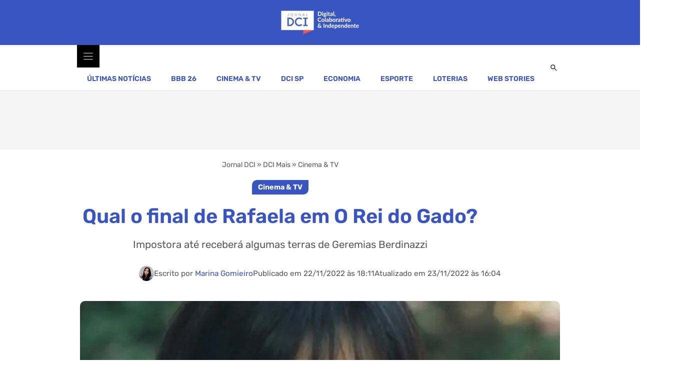

--- FILE ---
content_type: text/html; charset=UTF-8
request_url: https://www.dci.com.br/dci-mais/cinema-e-tv/qual-o-final-de-rafaela-em-o-rei-do-gado/279165/
body_size: 29377
content:
<!DOCTYPE html>
<html lang="pt-BR">
<head>
	<meta charset="UTF-8">
	<meta name='robots' content='index, follow, max-image-preview:large, max-snippet:-1, max-video-preview:-1' />
<meta name="viewport" content="width=device-width, initial-scale=1">
	<!-- This site is optimized with the Yoast SEO Premium plugin v26.8 (Yoast SEO v26.8) - https://yoast.com/product/yoast-seo-premium-wordpress/ -->
	<title>Qual o final de Rafaela em O Rei do Gado?</title><link rel="preload" href="https://www.dci.com.br/wp-content/uploads/2021/12/logo-dci.png" as="image" imagesrcset="https://www.dci.com.br/wp-content/uploads/2021/12/logo-dci.png.webp" fetchpriority="high"><link rel="preload" href="https://www.dci.com.br/wp-content/uploads/2022/11/final-de-rafaela-em-o-rei-do-gado-1-960x540.jpg" as="image" imagesrcset="https://www.dci.com.br/wp-content/uploads/2022/11/final-de-rafaela-em-o-rei-do-gado-1-960x540.jpg.webp 960w, https://www.dci.com.br/wp-content/uploads/2022/11/final-de-rafaela-em-o-rei-do-gado-1-372x210.jpg.webp 372w, https://www.dci.com.br/wp-content/uploads/2022/11/final-de-rafaela-em-o-rei-do-gado-1-568x320.jpg.webp 568w, https://www.dci.com.br/wp-content/uploads/2022/11/final-de-rafaela-em-o-rei-do-gado-1-768x432.jpg.webp 768w" imagesizes="(max-width: 960px) calc(100vw - 40px), 960px" fetchpriority="high"><link rel="preload" href="https://www.dci.com.br/wp-content/uploads/generatepress/fonts/rubik/iJWKBXyIfDnIV7nBrXyw1W3fxIk.woff2" as="font" type="font/woff2" crossorigin><link rel="preload" href="https://www.dci.com.br/wp-content/uploads/generateblocks/style-global.css?ver=1769095670" as="style" onload="this.rel='stylesheet';this.removeAttribute('onload');"><link rel="preload" href="https://www.dci.com.br/wp-content/cache/perfmatters/www.dci.com.br/css/post.used.css?ver=1769729728" as="style" /><link rel="stylesheet" id="perfmatters-used-css" href="https://www.dci.com.br/wp-content/cache/perfmatters/www.dci.com.br/css/post.used.css?ver=1769729728" media="all" />
	<meta name="description" content="Mesmo depois de passar tanto tempo fingindo para Geremias, o final de Rafaela em O Rei do Gado não será de mãos vazias." />
	<link rel="canonical" href="https://www.dci.com.br/dci-mais/cinema-e-tv/qual-o-final-de-rafaela-em-o-rei-do-gado/279165/" />
	<meta property="og:locale" content="pt_BR" />
	<meta property="og:type" content="article" />
	<meta property="og:title" content="Qual o final de Rafaela em O Rei do Gado? - Jornal DCI" />
	<meta property="og:description" content="Jornal DCI - portal de notícias em São Paulo sobre negócios e entretenimento, com conteúdos sobre economia, empresas, loterias, famosos e temas que impactam o dia a dia do brasileiro." />
	<meta property="og:url" content="https://www.dci.com.br/dci-mais/cinema-e-tv/qual-o-final-de-rafaela-em-o-rei-do-gado/279165/" />
	<meta property="og:site_name" content="Jornal DCI" />
	<meta property="article:publisher" content="https://www.facebook.com/jornaldcidigital/" />
	<meta property="article:published_time" content="2022-11-22T21:11:11+00:00" />
	<meta property="article:modified_time" content="2022-11-23T19:04:47+00:00" />
	<meta property="og:image" content="https://www.dci.com.br/wp-content/uploads/2022/11/final-de-rafaela-em-o-rei-do-gado-1.jpg" />
	<meta property="og:image:width" content="1200" />
	<meta property="og:image:height" content="800" />
	<meta property="og:image:type" content="image/jpeg" />
	<meta name="author" content="Marina Gomieiro" />
	<meta name="twitter:card" content="summary_large_image" />
	<meta name="twitter:creator" content="@DCIJornal" />
	<meta name="twitter:site" content="@DCIJornal" />
	<meta name="twitter:label1" content="Escrito por" />
	<meta name="twitter:data1" content="Marina Gomieiro" />
	<meta name="twitter:label2" content="Est. tempo de leitura" />
	<meta name="twitter:data2" content="3 minutos" />
	<script type="application/ld+json" class="yoast-schema-graph">{"@context":"https://schema.org","@graph":[{"@type":"NewsArticle","@id":"https://www.dci.com.br/dci-mais/cinema-e-tv/qual-o-final-de-rafaela-em-o-rei-do-gado/279165/#article","isPartOf":{"@id":"https://www.dci.com.br/dci-mais/cinema-e-tv/qual-o-final-de-rafaela-em-o-rei-do-gado/279165/"},"author":{"name":"Marina Gomieiro","@id":"https://www.dci.com.br/#/schema/person/76584a6b673ce7ef8580dd15cd43842b"},"headline":"Qual o final de Rafaela em O Rei do Gado?","datePublished":"2022-11-22T21:11:11+00:00","dateModified":"2022-11-23T19:04:47+00:00","mainEntityOfPage":{"@id":"https://www.dci.com.br/dci-mais/cinema-e-tv/qual-o-final-de-rafaela-em-o-rei-do-gado/279165/"},"wordCount":674,"commentCount":0,"publisher":{"@id":"https://www.dci.com.br/#organization"},"image":{"@id":"https://www.dci.com.br/dci-mais/cinema-e-tv/qual-o-final-de-rafaela-em-o-rei-do-gado/279165/#primaryimage"},"thumbnailUrl":"https://www.dci.com.br/wp-content/uploads/2022/11/final-de-rafaela-em-o-rei-do-gado-1.jpg","keywords":["Novela","Rede Globo"],"articleSection":["Cinema &amp; TV"],"inLanguage":"pt-BR","copyrightYear":"2022","copyrightHolder":{"@id":"https://www.dci.com.br/#organization"},"articleBody":"O final de Rafaela em O Rei do Gado é longe de Geremias (Raul Cortez), de quem fingiu ser sobrinha para herdar a fortuna do ricaço. A pilantra é desmascarada ao longo da novela, mas não sairá de mãos vazias já que  o rei do café se apegou a ela durante o período em que conviveram.  O que acontece com Rafaela em O Rei do Gado?  Rafaela (Glória Pires) entra na trama para fazer parte de um plano elaborado por Fausto (Jairo Mattos) de colocar as mãos na herança de Geremias, que se tornou um rico fazendeiro após aplicar golpes em sua própria família. A jovem finge ser Marieta Berdinazzi, filha de Giácomo (Manoel Boucinhas) e sobrinha perdida que o milionário tanto procurava.    Por parte da trama, o plano da impostora dá certo. Ela passa a conviver com Geremias na fazenda, que acredita na moça - a pilantra consegue até documentos falsos para se passar por Marieta.    No entanto, a própria Rafaela colocará um fim na farsa ao longo da trama. Isso porque ela se apaixona por Marcos Mezenga (Antônio Fagundes) e por ele ser da família rival aos Berdinazzis, Geremias proíbe a moça de se encontrar com ele. Ela então decide confessar tudo para ficar livre: \"não caí de caminhão nenhum, nunca fui boia-fria em toda a minha vida\".    Apesar de revelar não ser Marieta, ela afirma para Geremias que de fato é uma Berdinazzi. \"Eu sou neta do seu irmão Bruno [Marcello Anthony], que morreu na guerra\", diz.    Intrigado com o que moça diz, o ricaço decide investigar se ela é mesmo neta de Bruno. E a resposta é não: Rafaela é neta de Gema, mulher que o soldado se envolveu na Itália, mas não tem nada a ver com o Berdinazzi. Isso porque após a morte do rapaz, a italiana se envolveu com outro homem e teve outros filhos, sendo um deles o pai da impostora.    Mesmo sabendo que Rafaela não tem parentesco com ele e que foi enganado por ela, Geremias criou afeto pela jovem e não a deixa sem nada - a jovem ganha algumas terras e cabeças de gado do milionário.    Seu romance com Marcos também não dá certo, já que ele fica com Liliana (Mariana Lima). Sendo assim, ela vai embora da fazenda e soma da vida dos Mezengas e dos Berdinazzis.      Quem fica com a herança de Geremias Berdinazzi na novela?  A herança de Geremias Berdinazzi fica com Giuseppe (Emílio Orciollo Netto), o verdadeiro neto de Bruno. Descobre-se que o soldado morto na guerra realmente tem descendentes - o primogênito teve um filho com Gema, que não aparece no folhetim.    No entanto, o filho de Bruno também teve um filho, que no caso é Giuseppe. Nos capítulos finais de O Rei do Gado, o rapaz, que até então vivia na Itália com sua família, volta para o Brasil ao lado do tio-avô e se torna o único herdeiro da fortuna do rei do café.    O público também descobre que a verdadeira Marieta Berdinazzi é Luana (Patrícia Pillar). A loira perdeu a memória após cair do caminhão no acidente que matou seus pais. Órfã, ela foi criada por uma freira, que lhe batizou com outro nome.    Apesar de relembrar de sua verdadeira identidade, ela não é reconhecida por Geremias como sua sobrinha e não fica com a herança. No final, ela se casa com com Bruno Mezenga, com quem tem um filho.    Geremias e Bruno declaram fim à guerra travada entre suas famílias e passam a conviver em harmonia."},{"@type":"WebPage","@id":"https://www.dci.com.br/dci-mais/cinema-e-tv/qual-o-final-de-rafaela-em-o-rei-do-gado/279165/","url":"https://www.dci.com.br/dci-mais/cinema-e-tv/qual-o-final-de-rafaela-em-o-rei-do-gado/279165/","name":"Qual o final de Rafaela em O Rei do Gado?","isPartOf":{"@id":"https://www.dci.com.br/#website"},"primaryImageOfPage":{"@id":"https://www.dci.com.br/dci-mais/cinema-e-tv/qual-o-final-de-rafaela-em-o-rei-do-gado/279165/#primaryimage"},"image":{"@id":"https://www.dci.com.br/dci-mais/cinema-e-tv/qual-o-final-de-rafaela-em-o-rei-do-gado/279165/#primaryimage"},"thumbnailUrl":"https://www.dci.com.br/wp-content/uploads/2022/11/final-de-rafaela-em-o-rei-do-gado-1.jpg","datePublished":"2022-11-22T21:11:11+00:00","dateModified":"2022-11-23T19:04:47+00:00","description":"Mesmo depois de passar tanto tempo fingindo para Geremias, o final de Rafaela em O Rei do Gado não será de mãos vazias.","breadcrumb":{"@id":"https://www.dci.com.br/dci-mais/cinema-e-tv/qual-o-final-de-rafaela-em-o-rei-do-gado/279165/#breadcrumb"},"inLanguage":"pt-BR","potentialAction":[{"@type":"ReadAction","target":["https://www.dci.com.br/dci-mais/cinema-e-tv/qual-o-final-de-rafaela-em-o-rei-do-gado/279165/"]}]},{"@type":"ImageObject","inLanguage":"pt-BR","@id":"https://www.dci.com.br/dci-mais/cinema-e-tv/qual-o-final-de-rafaela-em-o-rei-do-gado/279165/#primaryimage","url":"https://www.dci.com.br/wp-content/uploads/2022/11/final-de-rafaela-em-o-rei-do-gado-1.jpg","contentUrl":"https://www.dci.com.br/wp-content/uploads/2022/11/final-de-rafaela-em-o-rei-do-gado-1.jpg","width":1200,"height":800,"caption":"Glória Pires em O Rei do Gado interpretou Rafaela - Foto: Reprodução/Rede Globo"},{"@type":"BreadcrumbList","@id":"https://www.dci.com.br/dci-mais/cinema-e-tv/qual-o-final-de-rafaela-em-o-rei-do-gado/279165/#breadcrumb","itemListElement":[{"@type":"ListItem","position":1,"name":"Jornal DCI","item":"https://www.dci.com.br/"},{"@type":"ListItem","position":2,"name":"DCI Mais","item":"https://www.dci.com.br/dci-mais/"},{"@type":"ListItem","position":3,"name":"Cinema &amp; TV","item":"https://www.dci.com.br/dci-mais/cinema-e-tv/"},{"@type":"ListItem","position":4,"name":"Qual o final de Rafaela em O Rei do Gado?"}]},{"@type":"WebSite","@id":"https://www.dci.com.br/#website","url":"https://www.dci.com.br/","name":"Jornal DCI","description":"Jornal DCI - portal de notícias em São Paulo sobre negócios e entretenimento, com conteúdos sobre economia, empresas, loterias, famosos e temas que impactam o dia a dia do brasileiro.","publisher":{"@id":"https://www.dci.com.br/#organization"},"alternateName":"DCI","potentialAction":[{"@type":"SearchAction","target":{"@type":"EntryPoint","urlTemplate":"https://www.dci.com.br/?s={search_term_string}"},"query-input":{"@type":"PropertyValueSpecification","valueRequired":true,"valueName":"search_term_string"}}],"inLanguage":"pt-BR"},{"@type":["Organization","Place"],"@id":"https://www.dci.com.br/#organization","name":"Jornal DCI","alternateName":"DCI","url":"https://www.dci.com.br/","logo":{"@id":"https://www.dci.com.br/dci-mais/cinema-e-tv/qual-o-final-de-rafaela-em-o-rei-do-gado/279165/#local-main-organization-logo"},"image":{"@id":"https://www.dci.com.br/dci-mais/cinema-e-tv/qual-o-final-de-rafaela-em-o-rei-do-gado/279165/#local-main-organization-logo"},"sameAs":["https://www.facebook.com/jornaldcidigital/","https://x.com/DCIJornal"],"description":"DCI – Jornal Digital. Referência em jornalismo online com alto nível de autoridade nos motores de busca em economia, futebol, loterias, reality show e notícias de São Paulo e do Brasil.","foundingDate":"1997-10-15","numberOfEmployees":{"@type":"QuantitativeValue","minValue":"1","maxValue":"10"},"publishingPrinciples":"https://www.dci.com.br/sobre-nos/","ethicsPolicy":"https://www.dci.com.br/termos/","telephone":[],"openingHoursSpecification":[{"@type":"OpeningHoursSpecification","dayOfWeek":["Sunday","Monday","Tuesday","Wednesday","Thursday","Friday","Saturday"],"opens":"09:00","closes":"17:00"}]},{"@type":"Person","@id":"https://www.dci.com.br/#/schema/person/76584a6b673ce7ef8580dd15cd43842b","name":"Marina Gomieiro","image":{"@type":"ImageObject","inLanguage":"pt-BR","@id":"https://www.dci.com.br/#/schema/person/image/","url":"https://secure.gravatar.com/avatar/0fa4f45e3ed15a1c07688659eccbdcf6d7eb7389f66d89d937723102a759f88f?s=96&d=mm&r=g","contentUrl":"https://secure.gravatar.com/avatar/0fa4f45e3ed15a1c07688659eccbdcf6d7eb7389f66d89d937723102a759f88f?s=96&d=mm&r=g","caption":"Marina Gomieiro"},"description":"Jornalista apaixonada por música, entretenimento e cultura pop.","sameAs":["https://br.linkedin.com/in/marina-gomieiro-96a214a3","https://www.instagram.com/marigomieiro/"],"gender":"Female","knowsAbout":["Entretenimento","TV","Novelas","Realities"],"jobTitle":"Jornalista","url":"https://www.dci.com.br/author/marinagomieiro/"},{"@type":"ImageObject","inLanguage":"pt-BR","@id":"https://www.dci.com.br/dci-mais/cinema-e-tv/qual-o-final-de-rafaela-em-o-rei-do-gado/279165/#local-main-organization-logo","url":"https://www.dci.com.br/wp-content/uploads/2022/06/dci-logo.png","contentUrl":"https://www.dci.com.br/wp-content/uploads/2022/06/dci-logo.png","width":112,"height":112,"caption":"Jornal DCI"}]}</script>
	<!-- / Yoast SEO Premium plugin. -->



<link rel="alternate" type="application/rss+xml" title="Feed para Jornal DCI &raquo;" href="https://www.dci.com.br/feed/" />
<link rel="alternate" title="oEmbed (JSON)" type="application/json+oembed" href="https://www.dci.com.br/wp-json/oembed/1.0/embed?url=https%3A%2F%2Fwww.dci.com.br%2Fdci-mais%2Fcinema-e-tv%2Fqual-o-final-de-rafaela-em-o-rei-do-gado%2F279165%2F" />
<link rel="alternate" title="oEmbed (XML)" type="text/xml+oembed" href="https://www.dci.com.br/wp-json/oembed/1.0/embed?url=https%3A%2F%2Fwww.dci.com.br%2Fdci-mais%2Fcinema-e-tv%2Fqual-o-final-de-rafaela-em-o-rei-do-gado%2F279165%2F&#038;format=xml" />
<style id='wp-img-auto-sizes-contain-inline-css'>
img:is([sizes=auto i],[sizes^="auto," i]){contain-intrinsic-size:3000px 1500px}
/*# sourceURL=wp-img-auto-sizes-contain-inline-css */
</style>


<link rel='stylesheet' id='generatepress-fonts-css' href='https://www.dci.com.br/wp-content/uploads/generatepress/fonts/fonts.css?ver=1769196573' media='all' />

<style id='classic-theme-styles-inline-css'>
/*! This file is auto-generated */
.wp-block-button__link{color:#fff;background-color:#32373c;border-radius:9999px;box-shadow:none;text-decoration:none;padding:calc(.667em + 2px) calc(1.333em + 2px);font-size:1.125em}.wp-block-file__button{background:#32373c;color:#fff;text-decoration:none}
/*# sourceURL=/wp-includes/css/classic-themes.min.css */
</style>




<style id='generate-style-inline-css'>
body{background-color:var(--base-3);color:var(--contrast);}a{color:var(--global-color-8);}a{text-decoration:underline;}.entry-title a, .site-branding a, a.button, .wp-block-button__link, .main-navigation a{text-decoration:none;}a:hover, a:focus, a:active{color:var(--global-color-11);}.wp-block-group__inner-container{max-width:1200px;margin-left:auto;margin-right:auto;}:root{--global-color-10:#2e49ad;--global-color-8:#3855c1;--global-color-9:#4b65c6;--contrast:#222222;--contrast-2:#595959;--contrast-3:#b2b2be;--base:#f0f0f0;--base-2:#f7f8f9;--base-3:#ffffff;--accent:#1e73be;--global-color-11:#B01717;}:root .has-global-color-10-color{color:var(--global-color-10);}:root .has-global-color-10-background-color{background-color:var(--global-color-10);}:root .has-global-color-8-color{color:var(--global-color-8);}:root .has-global-color-8-background-color{background-color:var(--global-color-8);}:root .has-global-color-9-color{color:var(--global-color-9);}:root .has-global-color-9-background-color{background-color:var(--global-color-9);}:root .has-contrast-color{color:var(--contrast);}:root .has-contrast-background-color{background-color:var(--contrast);}:root .has-contrast-2-color{color:var(--contrast-2);}:root .has-contrast-2-background-color{background-color:var(--contrast-2);}:root .has-contrast-3-color{color:var(--contrast-3);}:root .has-contrast-3-background-color{background-color:var(--contrast-3);}:root .has-base-color{color:var(--base);}:root .has-base-background-color{background-color:var(--base);}:root .has-base-2-color{color:var(--base-2);}:root .has-base-2-background-color{background-color:var(--base-2);}:root .has-base-3-color{color:var(--base-3);}:root .has-base-3-background-color{background-color:var(--base-3);}:root .has-accent-color{color:var(--accent);}:root .has-accent-background-color{background-color:var(--accent);}:root .has-global-color-11-color{color:var(--global-color-11);}:root .has-global-color-11-background-color{background-color:var(--global-color-11);}.gp-modal:not(.gp-modal--open):not(.gp-modal--transition){display:none;}.gp-modal--transition:not(.gp-modal--open){pointer-events:none;}.gp-modal-overlay:not(.gp-modal-overlay--open):not(.gp-modal--transition){display:none;}.gp-modal__overlay{display:none;position:fixed;top:0;left:0;right:0;bottom:0;background:rgba(0,0,0,0.2);display:flex;justify-content:center;align-items:center;z-index:10000;backdrop-filter:blur(3px);transition:opacity 500ms ease;opacity:0;}.gp-modal--open:not(.gp-modal--transition) .gp-modal__overlay{opacity:1;}.gp-modal__container{max-width:100%;max-height:100vh;transform:scale(0.9);transition:transform 500ms ease;padding:0 10px;}.gp-modal--open:not(.gp-modal--transition) .gp-modal__container{transform:scale(1);}.search-modal-fields{display:flex;}.gp-search-modal .gp-modal__overlay{align-items:flex-start;padding-top:25vh;background:var(--gp-search-modal-overlay-bg-color);}.search-modal-form{width:500px;max-width:100%;background-color:var(--gp-search-modal-bg-color);color:var(--gp-search-modal-text-color);}.search-modal-form .search-field, .search-modal-form .search-field:focus{width:100%;height:60px;background-color:transparent;border:0;appearance:none;color:currentColor;}.search-modal-fields button, .search-modal-fields button:active, .search-modal-fields button:focus, .search-modal-fields button:hover{background-color:transparent;border:0;color:currentColor;width:60px;}a{font-weight:400;text-decoration:none;}a:hover, a:focus{text-decoration:underline;}h1, h2, h3, h4, h5, h6{font-weight:600;}h1{font-size:40px;line-height:1.2em;}@media (max-width: 1024px){h1{font-size:36px;}}@media (max-width:768px){h1{font-size:32px;}}body, button, input, select, textarea{font-family:var(--gp-font--rubik);font-weight:normal;}h2 a{font-weight:600;}h2{font-size:32px;line-height:1.3em;margin-bottom:0.5em;}@media (max-width:768px){h2{font-size:26px;}}.top-bar{background-color:#636363;color:#ffffff;}.top-bar a{color:#ffffff;}.top-bar a:hover{color:#303030;}.site-header{background-color:var(--global-color-8);color:var(--base-3);}.main-title a,.main-title a:hover{color:var(--contrast);}.site-description{color:var(--contrast-2);}.main-navigation,.main-navigation ul ul{background-color:var(--base-3);}.main-navigation .main-nav ul li a, .main-navigation .menu-toggle, .main-navigation .menu-bar-items{color:var(--contrast);}.main-navigation .main-nav ul li:not([class*="current-menu-"]):hover > a, .main-navigation .main-nav ul li:not([class*="current-menu-"]):focus > a, .main-navigation .main-nav ul li.sfHover:not([class*="current-menu-"]) > a, .main-navigation .menu-bar-item:hover > a, .main-navigation .menu-bar-item.sfHover > a{color:var(--global-color-11);}button.menu-toggle:hover,button.menu-toggle:focus{color:var(--contrast);}.main-navigation .main-nav ul li[class*="current-menu-"] > a{color:var(--contrast);}.navigation-search input[type="search"],.navigation-search input[type="search"]:active, .navigation-search input[type="search"]:focus, .main-navigation .main-nav ul li.search-item.active > a, .main-navigation .menu-bar-items .search-item.active > a{color:var(--global-color-11);}.main-navigation ul ul{background-color:var(--base);}.separate-containers .inside-article, .separate-containers .comments-area, .separate-containers .page-header, .one-container .container, .separate-containers .paging-navigation, .inside-page-header{background-color:var(--base-3);}.entry-header h1,.page-header h1{color:var(--global-color-8);}.entry-title a{color:var(--contrast);}.entry-title a:hover{color:var(--contrast-2);}.entry-meta{color:var(--contrast-2);}h1{color:var(--global-color-8);}h2{color:var(--global-color-8);}h3{color:var(--global-color-8);}h4{color:var(--global-color-8);}h5{color:var(--global-color-8);}h6{color:var(--global-color-8);}.sidebar .widget{background-color:var(--base-3);}.footer-widgets{background-color:var(--base-3);}.site-info{background-color:var(--base-3);}input[type="text"],input[type="email"],input[type="url"],input[type="password"],input[type="search"],input[type="tel"],input[type="number"],textarea,select{color:var(--contrast);background-color:var(--base-3);border-color:var(--contrast-3);}input[type="text"]:focus,input[type="email"]:focus,input[type="url"]:focus,input[type="password"]:focus,input[type="search"]:focus,input[type="tel"]:focus,input[type="number"]:focus,textarea:focus,select:focus{color:var(--contrast);background-color:var(--base-2);border-color:var(--contrast-3);}button,html input[type="button"],input[type="reset"],input[type="submit"],a.button,a.wp-block-button__link:not(.has-background){color:#ffffff;background-color:var(--global-color-10);}button:hover,html input[type="button"]:hover,input[type="reset"]:hover,input[type="submit"]:hover,a.button:hover,button:focus,html input[type="button"]:focus,input[type="reset"]:focus,input[type="submit"]:focus,a.button:focus,a.wp-block-button__link:not(.has-background):active,a.wp-block-button__link:not(.has-background):focus,a.wp-block-button__link:not(.has-background):hover{color:#ffffff;background-color:var(--global-color-11);}a.generate-back-to-top{background-color:rgba( 0,0,0,0.4 );color:#ffffff;}a.generate-back-to-top:hover,a.generate-back-to-top:focus{background-color:rgba( 0,0,0,0.6 );color:#ffffff;}:root{--gp-search-modal-bg-color:var(--base-3);--gp-search-modal-text-color:var(--contrast);--gp-search-modal-overlay-bg-color:rgba(0,0,0,0.2);}@media (max-width:768px){.main-navigation .menu-bar-item:hover > a, .main-navigation .menu-bar-item.sfHover > a{background:none;color:var(--contrast);}}.inside-header{padding:10px 20px 10px 20px;}.nav-below-header .main-navigation .inside-navigation.grid-container, .nav-above-header .main-navigation .inside-navigation.grid-container{padding:0px;}.separate-containers .inside-article, .separate-containers .comments-area, .separate-containers .page-header, .separate-containers .paging-navigation, .one-container .site-content, .inside-page-header{padding:20px;}.site-main .wp-block-group__inner-container{padding:20px;}.separate-containers .paging-navigation{padding-top:20px;padding-bottom:20px;}.entry-content .alignwide, body:not(.no-sidebar) .entry-content .alignfull{margin-left:-20px;width:calc(100% + 40px);max-width:calc(100% + 40px);}.one-container.right-sidebar .site-main,.one-container.both-right .site-main{margin-right:20px;}.one-container.left-sidebar .site-main,.one-container.both-left .site-main{margin-left:20px;}.one-container.both-sidebars .site-main{margin:0px 20px 0px 20px;}.sidebar .widget, .page-header, .widget-area .main-navigation, .site-main > *{margin-bottom:40px;}.separate-containers .site-main{margin:40px;}.both-right .inside-left-sidebar,.both-left .inside-left-sidebar{margin-right:20px;}.both-right .inside-right-sidebar,.both-left .inside-right-sidebar{margin-left:20px;}.one-container.archive .post:not(:last-child):not(.is-loop-template-item), .one-container.blog .post:not(:last-child):not(.is-loop-template-item){padding-bottom:20px;}.separate-containers .featured-image{margin-top:40px;}.separate-containers .inside-right-sidebar, .separate-containers .inside-left-sidebar{margin-top:40px;margin-bottom:40px;}.rtl .menu-item-has-children .dropdown-menu-toggle{padding-left:20px;}.rtl .main-navigation .main-nav ul li.menu-item-has-children > a{padding-right:20px;}@media (max-width:768px){.separate-containers .inside-article, .separate-containers .comments-area, .separate-containers .page-header, .separate-containers .paging-navigation, .one-container .site-content, .inside-page-header{padding:20px;}.site-main .wp-block-group__inner-container{padding:20px;}.inside-top-bar{padding-right:30px;padding-left:30px;}.inside-header{padding-right:30px;padding-left:30px;}.widget-area .widget{padding-top:30px;padding-right:30px;padding-bottom:30px;padding-left:30px;}.footer-widgets-container{padding-top:30px;padding-right:30px;padding-bottom:30px;padding-left:30px;}.inside-site-info{padding-right:30px;padding-left:30px;}.entry-content .alignwide, body:not(.no-sidebar) .entry-content .alignfull{margin-left:-20px;width:calc(100% + 40px);max-width:calc(100% + 40px);}.one-container .site-main .paging-navigation{margin-bottom:40px;}}/* End cached CSS */.is-right-sidebar{width:30%;}.is-left-sidebar{width:30%;}.site-content .content-area{width:100%;}@media (max-width:768px){.main-navigation .menu-toggle,.sidebar-nav-mobile:not(#sticky-placeholder){display:block;}.main-navigation ul,.gen-sidebar-nav,.main-navigation:not(.slideout-navigation):not(.toggled) .main-nav > ul,.has-inline-mobile-toggle #site-navigation .inside-navigation > *:not(.navigation-search):not(.main-nav){display:none;}.nav-align-right .inside-navigation,.nav-align-center .inside-navigation{justify-content:space-between;}}
#content {max-width: 1000px;margin-left: auto;margin-right: auto;}
.dynamic-author-image-rounded{border-radius:100%;}.dynamic-featured-image, .dynamic-author-image{vertical-align:middle;}.one-container.blog .dynamic-content-template:not(:last-child), .one-container.archive .dynamic-content-template:not(:last-child){padding-bottom:0px;}.dynamic-entry-excerpt > p:last-child{margin-bottom:0px;}
/*# sourceURL=generate-style-inline-css */
</style>

<link rel='stylesheet' id='generateblocks-global-css' href='https://www.dci.com.br/wp-content/uploads/generateblocks/style-global.css?ver=1769644522' media='all' />
<style id='generateblocks-inline-css'>
:root{--gb-container-width:1200px;}.gb-container .wp-block-image img{vertical-align:middle;}.gb-grid-wrapper .wp-block-image{margin-bottom:0;}.gb-highlight{background:none;}.gb-shape{line-height:0;}.gb-container-link{position:absolute;top:0;right:0;bottom:0;left:0;z-index:99;}.gb-element-f77db8c8{align-items:center;background-color:var(--global-color-8);display:flex;justify-content:center;line-height:0;padding-bottom:15px;padding-top:15px}@media (max-width:1024px){.gb-element-f77db8c8{justify-content:space-between;padding:10px}}@media (max-width:767px){.gb-element-f77db8c8{padding:5px}}.gb-element-777056a0{background-color:var(--base-3);display:flex;justify-content:center;border-bottom:2px solid var(--base)}@media (max-width:1024px){.gb-element-777056a0{display:none !important}}.gb-element-10b38183{align-items:center;background-color:#F5f5f5;display:flex;justify-content:center;min-height:117px;padding:5px}.gb-element-0ed33ee9{background-color:var(--global-color-8);padding-bottom:40px;padding-top:40px}.gb-element-7fbc632a{column-gap:40px;display:grid;grid-template-columns:repeat(4,minmax(0,1fr));max-width:var(--gb-container-width);row-gap:40px}@media (max-width:1024px){.gb-element-7fbc632a{padding-left:20px;padding-right:20px}}@media (max-width:767px){.gb-element-7fbc632a{grid-template-columns:1fr;row-gap:40px}}@media (max-width:767px){.gb-element-8c920e72{align-items:center;display:flex;flex-direction:column}}.gb-element-d1057284{column-gap:10px;display:flex;row-gap:10px}.gb-element-54518acf{background-color:var(--global-color-10);padding-bottom:20px;padding-top:20px}.gb-element-52c6682b{justify-content:center;margin-bottom:20px;border-bottom:1px solid var(--global-color-9)}@media (max-width:767px){.gb-element-52c6682b{padding-bottom:20px}}.gb-element-def63cc2{align-items:center;display:flex;flex-direction:column;max-width:800px}@media (max-width:767px){.gb-element-def63cc2{align-items:flex-start}}.gb-element-11826c38{align-items:center;color:var(--contrast-2);column-gap:20px;display:flex;flex-direction:row;font-size:0.9em;justify-content:center;min-height:30px;row-gap:20px}@media (max-width:1024px){.gb-element-11826c38{flex-direction:column}}@media (max-width:767px){.gb-element-11826c38{align-items:flex-start;column-gap:10px;flex-direction:column;font-size:14px;row-gap:10px}}.gb-element-59179e8d{align-items:center;column-gap:10px;display:flex;flex-direction:row;row-gap:10px}.gb-element-5be8f97b{margin-bottom:40px;margin-top:40px}@media (max-width:767px){.gb-element-5be8f97b{margin-bottom:10px;margin-top:10px}}.gb-element-95283a3a{column-gap:10px;display:flex;padding-top:20px;row-gap:10px}.gb-element-534e65e4{display:block}.gb-element-07ceaa73{align-items:center;background-color:#f0fdf4;box-shadow:0px 4px 6px -1px rgba(0,0,0,0.05);column-gap:5px;display:flex;flex-direction:column;justify-content:center;margin-bottom:40px;margin-top:40px;row-gap:5px;border:1px solid #dcfce7;border-radius:12px;padding:25px}@media (max-width:767px){.gb-element-07ceaa73{flex-direction:column;text-align:center;padding:20px}}.gb-element-3cd278c6{margin-top:20px;padding-bottom:40px;padding-top:20px;border-top:2px solid var(--base)}.gb-element-d0f3378c{column-gap:20px;display:flex;margin-top:20px;row-gap:20px}@media (max-width:767px){.gb-element-d0f3378c{flex-direction:column}}.gb-element-58f9f3b6{column-gap:20px;display:flex;margin-top:20px;row-gap:20px}.gb-element-7039c56b{padding-bottom:40px;padding-top:40px}.gb-element-74d6321d{border:1px solid #e8e8e8;padding:20px}.gb-element-ff16b7ab{overflow-x:hidden;overflow-y:hidden;position:relative}@media (max-width:1024px){.gb-element-ff16b7ab{border-bottom-left-radius:0px;border-top-right-radius:16px}}.gb-element-7aa4e052{margin-top:5px}@media (max-width:1024px){.gb-element-7aa4e052{padding:1rem}}.gb-element-79bcb010{background-color:var(--global-color-8);height:100vh;padding:10px}.gb-element-133e48cf{align-items:flex-end;display:flex;flex-direction:column}.gb-element-1a604688{margin-left:20px;margin-right:20px;margin-top:40px}.gb-element-54c52ddd{align-items:center;display:flex;flex-direction:column;max-width:500px;padding-left:20px;padding-right:20px;margin:60px auto 20px auto}.gb-media-1917390a{height:auto;max-width:100%;object-fit:cover;width:auto}@media (max-width:767px){.gb-media-1917390a{max-width:120px}}.gb-media-108a0722{height:auto;max-width:100%;object-fit:cover;width:auto}.gb-media-ee5ba050{height:30px;object-fit:cover;width:30px;border-radius:50%}.gb-media-5d12bf3e{height:auto;max-width:100%;object-fit:cover;width:auto;border-radius:10px}.gb-media-489abe8b{height:120px;object-fit:cover;width:120px;border-radius:50%}.gb-media-4cab1277{display:block;height:100%;max-height:190px;max-width:100%;object-fit:cover;width:100%;border-radius:6px}@media (max-width:1024px){.gb-media-4cab1277{border-bottom-left-radius:0px;border-top-right-radius:16px;min-height:200px}}.gb-text-8f1bbdf2{display:none}.gb-text-71ae4668 .gb-shape svg{color:#ffffff}@media (min-width:1025px){.gb-text-71ae4668{display:none !important}}@media (max-width:1024px){.gb-text-71ae4668{padding:10px}.gb-text-71ae4668 .gb-shape svg{width:20px;height:20px}}.gb-text-97c3eb0c{align-items:center;background-color:transparent;border-bottom-style:solid;border-bottom-width:0px;border-left-style:solid;border-left-width:0px;border-right-style:solid;border-right-width:0px;border-top-style:solid;border-top-width:0px;column-gap:0.5em;display:inline-flex;padding:10px}.gb-text-97c3eb0c:is(:hover,:focus){background-color:var(--global-color-11)}.gb-text-97c3eb0c:is(:hover,:focus) .gb-shape svg{fill:var(--base-3)}.gb-text-97c3eb0c .gb-shape svg{width:1em;height:1em;fill:currentColor;color:var(--contrast)}.gb-text-dd1618c2{color:var(--base-3);font-size:0.9em;margin-bottom:20px;margin-top:20px}@media (max-width:767px){.gb-text-dd1618c2{text-align:center}}.gb-text-4d6c857f{align-items:center;column-gap:0.5em;display:inline-flex;padding:10px}.gb-text-4d6c857f .gb-shape svg{width:24px;height:24px;fill:currentColor;color:var(--base-3)}.gb-text-ff0a10ff{align-items:center;column-gap:0.5em;display:inline-flex;padding:10px}.gb-text-ff0a10ff .gb-shape svg{width:24px;height:24px;fill:currentColor;color:var(--base-3)}.gb-text-0b25c849{align-items:center;column-gap:0.5em;display:inline-flex;padding:10px}.gb-text-0b25c849 .gb-shape svg{width:24px;height:24px;fill:currentColor;color:var(--base-3)}.gb-text-9ae2434e{align-items:center;column-gap:0.5em;display:inline-flex;padding:10px}.gb-text-9ae2434e .gb-shape svg{width:24px;height:24px;fill:currentColor;color:var(--base-3)}.gb-text-144c3424{color:var(--base-3);font-weight:600;padding-bottom:10px;border-bottom:2px solid var(--global-color-9)}@media (max-width:767px){.gb-text-144c3424{text-align:center}}.gb-text-342c4e25{color:var(--base-3);font-weight:600;padding-bottom:10px;border-bottom:2px solid var(--global-color-9)}@media (max-width:767px){.gb-text-342c4e25{text-align:center}}.gb-text-faea4c02{color:var(--base-3);font-weight:600;padding-bottom:10px;border-bottom:2px solid var(--global-color-9)}@media (max-width:767px){.gb-text-faea4c02{text-align:center}}.gb-text-edc88c61{color:#F6F7FE;font-size:14px;text-align:center}.gb-text-bb53920e{margin-bottom:0px;margin-top:20px;position:relative}.gb-text-bb53920e a{background-color:var(--global-color-8);font-weight:700;color:var(--base-3);display:inline-block;text-decoration:none;border-radius:10px 0px;padding:4px 12px}.gb-text-bb53920e a:hover{background-color:var(--global-color-11);text-decoration:none}@media (max-width:767px){.gb-text-bb53920e{margin-top:10px}}.gb-text-bcf925de{margin-bottom:20px;margin-top:20px;text-align:center}@media (max-width:767px){.gb-text-bcf925de{font-size:26px;margin-bottom:10px;margin-top:10px;text-align:left}}.gb-text-295b6b82{color:var(--contrast-2);font-size:1.2em;line-height:1.2;text-align:center}@media (max-width:767px){.gb-text-295b6b82{font-size:18px;margin-bottom:10px;text-align:left}}.gb-text-00d8fb21{color:var(--contrast-2);font-size:0.9em}.gb-text-0f622ed1{align-items:center;column-gap:10px;display:flex;flex-direction:row;flex-wrap:wrap;row-gap:10px}.gb-text-0f622ed1 .gb-shape svg{width:1em;height:1em;fill:currentColor;color:var(--global-color-10)}.gb-text-783658c0{color:var(--contrast);font-size:18px;margin:0px 0px 5px 0px}.gb-text-25a25084{color:#555555;font-size:14px;margin:0px 0px 15px 0px}.gb-text-d89c8c99{align-items:center;background-color:#25d366;color:#ffffff;column-gap:0.5em;display:inline-flex;font-size:14px;font-weight:600;margin-bottom:0px;text-decoration:none;text-transform:uppercase;transition:background 0.5s ease 0s;border-radius:50px;padding:10px 20px}.gb-text-d89c8c99:is(:hover,:focus){background-color:#1da851;box-shadow:0px 2px 8px 0px rgba(37,211,102,0.4);color:var(--base-3);text-decoration:none}.gb-text-d89c8c99 .gb-shape svg{width:2em;height:2em;fill:currentColor}.gb-text-d89c8c99 a{background-color:#25d366;color:#ffffff;text-transform:uppercase;letter-spacing:0.5px;display:inline-block;text-decoration:none;cursor:pointer;font-size:14px;font-weight:600;transition:background 0.3s ease 0s;border-radius:50px;padding:10px 20px}.gb-text-d89c8c99 a:hover{background-color:#1da851;box-shadow:0px 2px 8px 0px rgba(37,211,102,0.4)}@media (max-width:767px){.gb-text-d89c8c99 a{width:calc(100% - 40px)}}.gb-text-c656689b{font-size:1.2em;font-weight:700;margin-bottom:10px}.gb-text-59dfabe8{align-items:center;column-gap:0.5em;display:inline-flex}.gb-text-59dfabe8 .gb-shape svg{width:30px;height:30px;fill:currentColor;color:var(--global-color-10)}.gb-text-53959eee{align-items:center;column-gap:0.5em;display:inline-flex}.gb-text-53959eee .gb-shape svg{width:30px;height:30px;fill:currentColor;color:var(--global-color-10)}.gb-text-608fc56a{align-items:center;column-gap:0.5em;display:inline-flex}.gb-text-608fc56a .gb-shape svg{width:30px;height:30px;fill:currentColor;color:var(--global-color-10)}.gb-text-f8425a6f{align-items:center;column-gap:0.5em;display:inline-flex}.gb-text-f8425a6f .gb-shape svg{width:30px;height:30px;fill:currentColor;color:var(--global-color-10)}.gb-text-098d97ec{align-items:center;column-gap:0.5em;display:inline-flex}.gb-text-098d97ec .gb-shape svg{width:30px;height:30px;fill:currentColor;color:var(--global-color-10)}.gb-text-d568277f{color:var(--global-color-11);display:block;font-size:14px;font-weight:700;margin-bottom:20px;padding-bottom:5px;text-transform:uppercase;border-bottom:3px solid var(--base)}.gb-text-d4875c3a a{text-transform:uppercase;color:#383838;font-size:15px;line-height:1.4;font-weight:500}.gb-text-42a594b6{color:var(--base-3);font-weight:500;margin-bottom:5px;text-align:center}@media (width > 768px) {.gb-navigation-b1dbf750 .gb-menu-toggle {display: none;}}@media (max-width: 768px) {.gb-navigation-b1dbf750 .gb-menu-container:not(.gb-menu-container--toggled) {display: none;}}.gb-navigation-f7f49125 .gb-menu-toggle {display: none;}.gb-navigation-0c69252d .gb-menu-toggle {display: none;}.gb-navigation-af18d2b2 .gb-menu-toggle {display: none;}@media (width > 0px) {.gb-navigation-13342f6b .gb-menu-toggle {display: none;}}@media (max-width: 0px) {.gb-navigation-13342f6b .gb-menu-container:not(.gb-menu-container--toggled) {display: none;}}.gb-navigation-76c4c748 .gb-menu-toggle {display: none;}.gb-menu-toggle-7a8b420e{align-items:center;background-color:#000000;color:#ffffff;column-gap:5px;display:flex;z-index:2;padding:10px}.gb-menu-toggle-7a8b420e svg{width:25px;height:25px;fill:currentColor}.gb-menu-toggle-af3bdc42{align-items:center;background-color:#000000;color:#ffffff;column-gap:5px;display:flex;z-index:2;padding:10px}.gb-menu-toggle-af3bdc42 svg{width:25px;height:25px;fill:currentColor}.gb-menu-toggle-547c7e4c{align-items:center;background-color:#000000;color:#ffffff;column-gap:5px;display:flex;z-index:2;padding:10px}.gb-menu-toggle-547c7e4c svg{width:25px;height:25px;fill:currentColor}.gb-menu-toggle-55ac581d{align-items:center;background-color:#000000;color:#ffffff;column-gap:5px;display:flex;z-index:2;padding:10px}.gb-menu-toggle-55ac581d svg{width:25px;height:25px;fill:currentColor}.gb-menu-toggle-10dc8cfe{align-items:center;background-color:#000000;color:#ffffff;column-gap:5px;display:flex;z-index:2;padding:10px}.gb-menu-toggle-10dc8cfe svg{width:25px;height:25px;fill:currentColor}.gb-menu-toggle-6bfc2fd8{align-items:center;background-color:#000000;color:#ffffff;column-gap:5px;display:flex;z-index:2;padding:10px}.gb-menu-toggle-6bfc2fd8 svg{width:25px;height:25px;fill:currentColor}.gb-menu-container-2b719b75.gb-menu-container--mobile{background-color:#000000;color:#ffffff;padding-bottom:60px;position:fixed}.gb-menu-container-2b719b75.gb-menu-container--mobile .gb-menu{flex-direction:column}.gb-menu-container-9a83b378.gb-menu-container--mobile{background-color:#000000;color:#ffffff;padding-bottom:60px;position:fixed}.gb-menu-container-9a83b378.gb-menu-container--mobile .gb-menu{flex-direction:column}.gb-menu-container-1430b6cd.gb-menu-container--mobile{background-color:#000000;color:#ffffff;padding-bottom:60px;position:fixed}.gb-menu-container-1430b6cd.gb-menu-container--mobile .gb-menu{flex-direction:column}.gb-menu-container-1c453c05.gb-menu-container--mobile{background-color:#000000;color:#ffffff;padding-bottom:60px;position:fixed}.gb-menu-container-1c453c05.gb-menu-container--mobile .gb-menu{flex-direction:column}.gb-menu-container-070dcb18.gb-menu-container--mobile{background-color:#000000;color:#ffffff;padding-bottom:60px;position:fixed}.gb-menu-container-070dcb18.gb-menu-container--mobile .gb-menu{flex-direction:column}.gb-menu-container-c91fec25.gb-menu-container--mobile{background-color:#000000;color:#ffffff;padding-bottom:60px;position:fixed}.gb-menu-container-c91fec25.gb-menu-container--mobile .gb-menu{flex-direction:column}.gb-menu-c3a6aca3{display:flex;flex-wrap:wrap;list-style-type:none;margin:0px;padding:0px}.gb-menu-9ab0630b{display:flex;flex-direction:column;flex-wrap:wrap;list-style-type:none;margin:0px;padding:0px}.gb-menu-6146beff{display:flex;flex-direction:column;flex-wrap:wrap;list-style-type:none;margin:0px;padding:0px}.gb-menu-931d5483{display:flex;flex-direction:column;flex-wrap:wrap;list-style-type:none;margin:0px;padding:0px}.gb-menu-db0dc48f{display:flex;flex-wrap:wrap;justify-content:center;list-style-type:none;margin:0px;padding:0px}@media (max-width:767px){.gb-menu-db0dc48f{align-items:center;flex-direction:column}}.gb-menu-fca8347c{display:flex;flex-direction:column;flex-wrap:wrap;list-style-type:none;margin:0px;padding:0px}.gb-menu-item-mia6aca3{font-size:14px;font-weight:700;list-style-type:none;position:relative;text-transform:uppercase;margin:0px;padding:0px}.gb-menu-item-mia6aca3:is(:hover,:focus-within){color:var(--global-color-11)}.gb-menu-item-mia6aca3 .gb-menu-link{display:flex;justify-content:space-between;align-items:center;column-gap:10px;font-weight:600;text-decoration:none;padding:12px 20px}.gb-menu-item-mib0630b{list-style-type:none;position:relative;margin:0px;padding:0px}.gb-menu-item-mib0630b .gb-menu-link{display:flex;justify-content:space-between;align-items:center;text-decoration:none;column-gap:10px;color:var(--base-3);border-bottom:1px solid var(--global-color-9);padding:10px}.gb-menu-item-mi46beff{list-style-type:none;position:relative;margin:0px;padding:0px}.gb-menu-item-mi46beff .gb-menu-link{display:flex;justify-content:space-between;align-items:center;text-decoration:none;column-gap:10px;color:var(--base-3);border-bottom:1px solid var(--global-color-9);padding:10px}.gb-menu-item-mi1d5483{list-style-type:none;position:relative;margin:0px;padding:0px}.gb-menu-item-mi1d5483 .gb-menu-link{display:flex;justify-content:space-between;align-items:center;text-decoration:none;column-gap:10px;color:var(--base-3);border-bottom:1px solid var(--global-color-9);padding:10px}.gb-menu-item-mi0dc48f{list-style-type:none;position:relative;text-align:center;margin:0px;padding:0px}.gb-menu-item-mi0dc48f .gb-menu-link{display:flex;justify-content:space-between;align-items:center;text-decoration:none;column-gap:10px;color:var(--base-3);font-size:16px;text-transform:uppercase;padding:1em 20px}.gb-menu-item-mia8347c{list-style-type:none;margin:0px;padding:0px}.gb-menu-item-mia8347c .gb-menu-link{display:flex;justify-content:space-between;align-items:center;text-decoration:none;column-gap:10px;color:var(--base-3);padding:10px 20px}.gb-sub-menu-sma6aca3{right:0px;width:200px;z-index:100;margin:0px;padding:0px}.gb-sub-menu-sma6aca3 .gb-sub-menu{top:0px;right:100%}.gb-sub-menu-sma6aca3 .menu-item{background-color:var(--base-3);color:var(--contrast)}.gb-sub-menu-sma6aca3 .menu-item:is(:hover,:focus-within){background-color:var(--base-2);color:var(--global-color-11)}.gb-sub-menu-smb0630b{right:0px;width:200px;z-index:100;margin:0px;padding:0px}.gb-sub-menu-smb0630b .gb-sub-menu{top:0px;right:100%}.gb-sub-menu-smb0630b .menu-item{background-color:#000000;color:#ffffff}.gb-sub-menu-sm46beff{right:0px;width:200px;z-index:100;margin:0px;padding:0px}.gb-sub-menu-sm46beff .gb-sub-menu{top:0px;right:100%}.gb-sub-menu-sm46beff .menu-item{background-color:#000000;color:#ffffff}.gb-sub-menu-sm1d5483{right:0px;width:200px;z-index:100;margin:0px;padding:0px}.gb-sub-menu-sm1d5483 .gb-sub-menu{top:0px;right:100%}.gb-sub-menu-sm1d5483 .menu-item{background-color:#000000;color:#ffffff}.gb-sub-menu-sm0dc48f{right:0px;width:200px;z-index:100;margin:0px;padding:0px}.gb-sub-menu-sm0dc48f .gb-sub-menu{top:0px;right:100%}.gb-sub-menu-sm0dc48f .menu-item{background-color:#000000;color:#ffffff}.gb-sub-menu-sma8347c{position:relative;width:100%;z-index:100;margin:0px;padding:0px}.gb-sub-menu-sma8347c .menu-item{background-color:var(--global-color-10);color:#ffffff}.gb-looper-0a9fd839{column-gap:40px;display:grid;flex-direction:column;grid-template-columns:repeat(3,minmax(0,1fr));row-gap:40px}@media (max-width:1024px){.gb-looper-0a9fd839{grid-template-columns:repeat(2,minmax(0,1fr))}}@media (max-width:767px){.gb-looper-0a9fd839{grid-template-columns:1fr}}.gb-loop-item-2ee66dc8{display:flex;flex-direction:column}
/*# sourceURL=generateblocks-inline-css */
</style>

<meta name="onesignal-plugin" content="wordpress-3.8.0">
  <script src="https://cdn.onesignal.com/sdks/web/v16/OneSignalSDK.page.js" defer type="pmdelayedscript" data-cfasync="false" data-no-optimize="1" data-no-defer="1" data-no-minify="1" data-rocketlazyloadscript="1"></script>
  <script type="pmdelayedscript" data-cfasync="false" data-no-optimize="1" data-no-defer="1" data-no-minify="1" data-rocketlazyloadscript="1">
          window.OneSignalDeferred = window.OneSignalDeferred || [];
          OneSignalDeferred.push(async function(OneSignal) {
            await OneSignal.init({
              appId: "4b1beacd-909d-40b0-bb98-37e3e6d7a95d",
              serviceWorkerOverrideForTypical: true,
              path: "https://www.dci.com.br/wp-content/plugins/onesignal-free-web-push-notifications/sdk_files/",
              serviceWorkerParam: { scope: "/wp-content/plugins/onesignal-free-web-push-notifications/sdk_files/push/onesignal/" },
              serviceWorkerPath: "OneSignalSDKWorker.js",
            });
          });

          // Unregister the legacy OneSignal service worker to prevent scope conflicts
          if (navigator.serviceWorker) {
            navigator.serviceWorker.getRegistrations().then((registrations) => {
              // Iterate through all registered service workers
              registrations.forEach((registration) => {
                // Check the script URL to identify the specific service worker
                if (registration.active && registration.active.scriptURL.includes('OneSignalSDKWorker.js.php')) {
                  // Unregister the service worker
                  registration.unregister().then((success) => {
                    if (success) {
                      console.log('OneSignalSW: Successfully unregistered:', registration.active.scriptURL);
                    } else {
                      console.log('OneSignalSW: Failed to unregister:', registration.active.scriptURL);
                    }
                  });
                }
              });
            }).catch((error) => {
              console.error('Error fetching service worker registrations:', error);
            });
        }
        </script>
<!-- Google tag (gtag.js) -->
<script async src="https://www.googletagmanager.com/gtag/js?id=G-LBDSSJHW29" type="pmdelayedscript" data-cfasync="false" data-no-optimize="1" data-no-defer="1" data-no-minify="1" data-rocketlazyloadscript="1"></script>
<script type="pmdelayedscript" data-cfasync="false" data-no-optimize="1" data-no-defer="1" data-no-minify="1" data-rocketlazyloadscript="1">
  window.dataLayer = window.dataLayer || [];
  function gtag(){dataLayer.push(arguments);}
  gtag('js', new Date());
  gtag('config', 'G-LBDSSJHW29');
</script>
<script type="pmdelayedscript" data-cfasync="false" data-no-optimize="1" data-no-defer="1" data-no-minify="1" data-rocketlazyloadscript="1">(function(){var dbpr=100;if(Math.random()*100>100-dbpr){var d="dbbRum",w=window,o=document,a=addEventListener,scr=o.createElement("script");scr.async=!0;w[d]=w[d]||[];w[d].push(["presampling",dbpr]);["error","unhandledrejection"].forEach(function(t){a(t,function(e){w[d].push([t,e])});});scr.src="https://cdn.debugbear.com/cuhYFObXSAyb.js";o.head.appendChild(scr);}})()</script><link rel="icon" href="https://www.dci.com.br/wp-content/uploads/2025/05/LogoDCI-icone.png" sizes="32x32" />
<link rel="icon" href="https://www.dci.com.br/wp-content/uploads/2025/05/LogoDCI-icone.png" sizes="192x192" />
<link rel="apple-touch-icon" href="https://www.dci.com.br/wp-content/uploads/2025/05/LogoDCI-icone.png" />
<meta name="msapplication-TileImage" content="https://www.dci.com.br/wp-content/uploads/2025/05/LogoDCI-icone.png" />
		<style id="wp-custom-css">
			.main-navigation {
	background-color: var(--base-3);
  border-bottom: 2px solid var(--base);
}
.main-navigation .main-nav ul li a {
	font-size: 14px;
	line-height: 1em;
	font-weight: 600;
	padding: 10px;
	text-transform: uppercase;
}		</style>
		
    <!-- BEGIN - Make Tables Responsive -->
    <style type="text/css">
        
    /* Multi-row tables */
    @media (max-width: 650px) {

        .mtr-table tbody,
        .mtr-table {
        	width: 100% !important;
            display: table !important;
        }

        .mtr-table tr,
        .mtr-table .mtr-th-tag,
        .mtr-table .mtr-td-tag {
        	display: block !important;
            clear: both !important;
            height: auto !important;
        }

        .mtr-table .mtr-td-tag,
        .mtr-table .mtr-th-tag {
        	text-align: right !important;
            width: auto !important;
            box-sizing: border-box !important;
            overflow: auto !important;
        }
    
            .mtr-table .mtr-cell-content {
            	text-align: right !important;
            }
            
        .mtr-table tbody,
        .mtr-table tr,
        .mtr-table {
        	border: none !important;
            padding: 0 !important;
        }

        .mtr-table .mtr-td-tag,
        .mtr-table .mtr-th-tag {
        	border: none;
        }

        .mtr-table tr:nth-child(even) .mtr-td-tag,
        .mtr-table tr:nth-child(even) .mtr-th-tag {
            border-bottom: 1px solid #dddddd !important;
            border-left: 1px solid #dddddd !important;
            border-right: 1px solid #dddddd !important;
            border-top: none !important;
        }

        .mtr-table tr:nth-child(odd) .mtr-td-tag,
        .mtr-table tr:nth-child(odd) .mtr-th-tag {
            border-bottom: 1px solid #bbbbbb !important;
            border-left: 1px solid #bbbbbb !important;
            border-right: 1px solid #bbbbbb !important;
            border-top: none !important;
        }

        .mtr-table tr:first-of-type td:first-of-type,
        .mtr-table tr:first-of-type th:first-of-type {
            border-top: 1px solid #bbbbbb !important;
        }

        .mtr-table.mtr-thead-td tr:nth-of-type(2) td:first-child,
        .mtr-table.mtr-thead-td tr:nth-of-type(2) th:first-child,
        .mtr-table.mtr-tr-th tr:nth-of-type(2) td:first-child,
        .mtr-table.mtr-tr-th tr:nth-of-type(2) th:first-child,
        .mtr-table.mtr-tr-td tr:nth-of-type(2) td:first-child,
        .mtr-table.mtr-tr-td tr:nth-of-type(2) th:first-child {
            border-top: 1px solid #dddddd !important;
        }
            .mtr-table tr:nth-child(even),
            .mtr-table tr:nth-child(even) .mtr-td-tag,
            .mtr-table tr:nth-child(even) .mtr-th-tag {
                background: #ffffff !important;
            }

            .mtr-table tr:nth-child(odd),
            .mtr-table tr:nth-child(odd) .mtr-td-tag,
            .mtr-table tr:nth-child(odd) .mtr-th-tag {
                background: #dddddd !important;
            }
        .mtr-table .mtr-td-tag,
        .mtr-table .mtr-td-tag:first-child,
        .mtr-table .mtr-th-tag,
        .mtr-table .mtr-th-tag:first-child {
            padding: 5px 10px !important;
        }
        
        .mtr-table td[data-mtr-content]:before,
        .mtr-table th[data-mtr-content]:before {
        	display: inline-block !important;
        	content: attr(data-mtr-content) !important;
        	float: left !important;
            text-align: left !important;
            white-space: pre-line !important;
        }
        
        .mtr-table thead,
        .mtr-table.mtr-tr-th tr:first-of-type,
        .mtr-table.mtr-tr-td tr:first-of-type,
        .mtr-table colgroup {
        	display: none !important;
        }
    
        .mtr-cell-content {
            max-width: 49% !important;
            display: inline-block !important;
        }
            
        .mtr-table td[data-mtr-content]:before,
        .mtr-table th[data-mtr-content]:before {
            max-width: 49% !important;
        }
            
    }
    
    /* Single-row tables */
    @media (max-width: 650px) {

        .mtr-one-row-table .mtr-td-tag,
        .mtr-one-row-table .mtr-th-tag {
            box-sizing: border-box !important;
        }

        .mtr-one-row-table colgroup {
        	display: none !important;
        }

    
        .mtr-one-row-table tbody,
        .mtr-one-row-table tr,
        .mtr-one-row-table {
        	border: none !important;
            padding: 0 !important;
            width: 100% !important;
            display: block;
        }

        .mtr-one-row-table .mtr-td-tag,
        .mtr-one-row-table .mtr-th-tag {
            border: none;
        }
        
        .mtr-one-row-table .mtr-td-tag,
        .mtr-one-row-table .mtr-th-tag {
        	display: block !important;
            width: 50% !important;
        }
        .mtr-one-row-table tr {
            display: flex !important;
            flex-wrap: wrap !important;
        }
        
            .mtr-one-row-table td:nth-child(4n+1),
            .mtr-one-row-table th:nth-child(4n+1),
            .mtr-one-row-table td:nth-child(4n+2),
            .mtr-one-row-table th:nth-child(4n+2) {
                background: #dddddd !important;
            }

            .mtr-one-row-table th:nth-child(2n+1),
            .mtr-one-row-table td:nth-child(2n+1) {
                border-right: 1px solid #bbbbbb !important;
                border-left: 1px solid #bbbbbb !important;
            }

            .mtr-one-row-table td:nth-child(2n+2),
            .mtr-one-row-table th:nth-child(2n+2) {
                border-right: 1px solid #bbbbbb !important;
            }

            /* last two */
            .mtr-one-row-table td:nth-last-child(-n+2),
            .mtr-one-row-table th:nth-last-child(-n+2) {
                border-bottom: 1px solid #bbbbbb !important;
            }
            
        .mtr-one-row-table .mtr-td-tag,
        .mtr-one-row-table .mtr-th-tag {
            border-top: 1px solid #bbbbbb !important;
            padding: 5px 10px !important;
        }
        
    }
    </style>
    <!-- END - Make Tables Responsive -->
        <noscript><style>.perfmatters-lazy[data-src]{display:none !important;}</style></noscript><style>.perfmatters-lazy-youtube{position:relative;width:100%;max-width:100%;height:0;padding-bottom:56.23%;overflow:hidden}.perfmatters-lazy-youtube img{position:absolute;top:0;right:0;bottom:0;left:0;display:block;width:100%;max-width:100%;height:auto;margin:auto;border:none;cursor:pointer;transition:.5s all;-webkit-transition:.5s all;-moz-transition:.5s all}.perfmatters-lazy-youtube img:hover{-webkit-filter:brightness(75%)}.perfmatters-lazy-youtube .play{position:absolute;top:50%;left:50%;right:auto;width:68px;height:48px;margin-left:-34px;margin-top:-24px;background:url(https://www.dci.com.br/wp-content/plugins/perfmatters/img/youtube.svg) no-repeat;background-position:center;background-size:cover;pointer-events:none;filter:grayscale(1)}.perfmatters-lazy-youtube:hover .play{filter:grayscale(0)}.perfmatters-lazy-youtube iframe{position:absolute;top:0;left:0;width:100%;height:100%;z-index:99}.wp-has-aspect-ratio .wp-block-embed__wrapper{position:relative;}.wp-has-aspect-ratio .perfmatters-lazy-youtube{position:absolute;top:0;right:0;bottom:0;left:0;width:100%;height:100%;padding-bottom:0}.perfmatters-lazy.pmloaded,.perfmatters-lazy.pmloaded>img,.perfmatters-lazy>img.pmloaded,.perfmatters-lazy[data-ll-status=entered]{animation:500ms pmFadeIn}@keyframes pmFadeIn{0%{opacity:0}100%{opacity:1}}</style><meta name="generator" content="WP Rocket 3.20.3" data-wpr-features="wpr_preload_links wpr_desktop" /></head>

<body class="wp-singular post-template-default single single-post postid-279165 single-format-standard wp-custom-logo wp-embed-responsive wp-theme-generatepress wp-child-theme-jornal-dci post-image-above-header post-image-aligned-center no-sidebar nav-below-header one-container header-aligned-center dropdown-hover featured-image-active" >
	<a class="screen-reader-text skip-link" href="#content" title="Pular para o conteúdo">Pular para o conteúdo</a>
<header data-rocket-location-hash="a958a4e02512def1962799edcb763194">
<div data-rocket-location-hash="3685a22b95b5e00cc21ef73da415aef2" class="gb-element-f77db8c8">
<a href="https://www.dci.com.br"><picture data-perfmatters-preload><source data-srcset="https://www.dci.com.br/wp-content/uploads/2021/12/logo-dci.png.webp" type="image/webp"><img data-perfmatters-preload decoding="async" width="170" height="60" class="gb-media-1917390a webpexpress-processed no-lazy" alt="Jornal DCI" title="logo-dci" src="https://www.dci.com.br/wp-content/uploads/2021/12/logo-dci.png" fetchpriority="high" /></picture></a>



<span class="gb-text gb-text-8f1bbdf2">DCI - Leia no<br>jornal DCI sobre Economia, Futebol,<br>Celebridades e Loterias</span>



<a class="gb-text-71ae4668" data-gb-overlay="gb-overlay-322735"><span class="gb-shape"><svg xmlns="http://www.w3.org/2000/svg" fill="none" viewBox="0 0 16 13" height="13" width="16"><rect fill="currentColor" rx="0.5" height="1" width="16"></rect><rect fill="currentColor" rx="0.5" height="1" width="16" y="6"></rect><rect fill="currentColor" rx="0.5" height="1" width="16" y="12"></rect></svg></span></a>
</div>



<div data-rocket-location-hash="546bdded10db3ee4578ed4d2dd8426db" class="gb-element-777056a0">
<nav class="gb-navigation gb-navigation-b1dbf750" data-gb-mobile-breakpoint="768px" data-gb-mobile-menu-type="full-overlay">
<button class="gb-menu-toggle gb-menu-toggle-7a8b420e"><span class="gb-menu-open-icon"><svg xmlns="http://www.w3.org/2000/svg" viewBox="0 0 256 256"><rect width="256" height="256" fill="none"></rect><line x1="40" y1="128" x2="216" y2="128" fill="none" stroke="currentColor" stroke-linecap="round" stroke-linejoin="round" stroke-width="12"></line><line x1="40" y1="64" x2="216" y2="64" fill="none" stroke="currentColor" stroke-linecap="round" stroke-linejoin="round" stroke-width="12"></line><line x1="40" y1="192" x2="216" y2="192" fill="none" stroke="currentColor" stroke-linecap="round" stroke-linejoin="round" stroke-width="12"></line></svg></span><span class="gb-menu-close-icon"><svg xmlns="http://www.w3.org/2000/svg" viewBox="0 0 256 256"><rect width="256" height="256" fill="none"></rect><line x1="200" y1="56" x2="56" y2="200" stroke="currentColor" stroke-linecap="round" stroke-linejoin="round" stroke-width="16"></line><line x1="200" y1="200" x2="56" y2="56" stroke="currentColor" stroke-linecap="round" stroke-linejoin="round" stroke-width="16"></line></svg></span></button>



<div class="gb-menu-container gb-menu-container-2b719b75">



<ul id="menu-menu-1" class="gb-menu gb-menu--base gb-menu-c3a6aca3 gb-menu--hover"><li class="menu-item menu-item-type-post_type menu-item-object-page menu-item-316858 gb-menu-item gb-menu-item-mia6aca3"><a href="https://www.dci.com.br/ultimas-noticias/" class="gb-menu-link">Últimas Notícias</a></li>
<li class="menu-item menu-item-type-taxonomy menu-item-object-category menu-item-325514 gb-menu-item gb-menu-item-mia6aca3"><a href="https://www.dci.com.br/dci-mais/bbb-26/" class="gb-menu-link">BBB 26</a></li>
<li class="menu-item menu-item-type-taxonomy menu-item-object-category current-post-ancestor current-menu-parent current-post-parent menu-item-316851 gb-menu-item gb-menu-item-mia6aca3"><a href="https://www.dci.com.br/dci-mais/cinema-e-tv/" class="gb-menu-link">Cinema &amp; TV</a></li>
<li class="menu-item menu-item-type-taxonomy menu-item-object-category menu-item-316852 gb-menu-item gb-menu-item-mia6aca3"><a href="https://www.dci.com.br/dci-sp/" class="gb-menu-link">DCI SP</a></li>
<li class="menu-item menu-item-type-taxonomy menu-item-object-category menu-item-316853 gb-menu-item gb-menu-item-mia6aca3"><a href="https://www.dci.com.br/economia/" class="gb-menu-link">Economia</a></li>
<li class="menu-item menu-item-type-taxonomy menu-item-object-category menu-item-316854 gb-menu-item gb-menu-item-mia6aca3"><a href="https://www.dci.com.br/esporte/" class="gb-menu-link">Esporte</a></li>
<li class="menu-item menu-item-type-taxonomy menu-item-object-category menu-item-316855 gb-menu-item gb-menu-item-mia6aca3"><a href="https://www.dci.com.br/financas/loterias/" class="gb-menu-link">Loterias</a></li>
<li class="menu-item menu-item-type-custom menu-item-object-custom menu-item-327496 gb-menu-item gb-menu-item-mia6aca3"><a href="/web-stories/" class="gb-menu-link">Web Stories</a></li>
</ul></div>
</nav>



<button class="gb-text-97c3eb0c" data-gb-overlay="gb-overlay-327118"><span class="gb-shape"><svg xmlns="http://www.w3.org/2000/svg" height="24px" viewBox="0 -960 960 960" width="24px" fill="#1f1f1f"><path d="M784-120 532-372q-30 24-69 38t-83 14q-109 0-184.5-75.5T120-580q0-109 75.5-184.5T380-840q109 0 184.5 75.5T640-580q0 44-14 83t-38 69l252 252-56 56ZM380-400q75 0 127.5-52.5T560-580q0-75-52.5-127.5T380-760q-75 0-127.5 52.5T200-580q0 75 52.5 127.5T380-400Z"></path></svg></span></button>
</div>



<div data-rocket-location-hash="b74bddd58dd9426dbda4d8211f9167ad" class="gb-element-10b38183">
<div data-rocket-location-hash="5f30fd598317bc6f541e1e999ba67a17" id="bannerPubliHeader"></div>
</div>
</header>

	<div data-rocket-location-hash="84399ed5e2579711bd67f7e07d42a90c" class="site grid-container container" id="page">
				<div data-rocket-location-hash="5dffea4249a34d0b1a8b54d7ae21c7a9" class="site-content" id="content">
			
	<div data-rocket-location-hash="712823cece4d09843781e23937054c33" class="content-area" id="primary">
		<main class="site-main" id="main">
			<article id="post-279165" class="dynamic-content-template post-279165 post type-post status-publish format-standard has-post-thumbnail category-cinema-e-tv tag-novela tag-rede-globo">
<div class="gb-element-def63cc2"><div class="yoast-breadcrumbs"><span><span><a href="https://www.dci.com.br/">Jornal DCI</a></span> » <span><a href="https://www.dci.com.br/dci-mais/">DCI Mais</a></span> » <span><a href="https://www.dci.com.br/dci-mais/cinema-e-tv/">Cinema &amp; TV</a></span></span></div>


<div class="gb-text article-item-category gb-text-bb53920e"><a href="https://www.dci.com.br/dci-mais/cinema-e-tv/" rel="tag">Cinema &amp; TV</a></div>



<h1 class="gb-text gb-text-bcf925de" itemprop="headline">Qual o final de Rafaela em O Rei do Gado?</h1>



<p class="gb-text gb-text-295b6b82">Impostora até receberá algumas terras de Geremias Berdinazzi</p>
</div>



<div class="gb-element-11826c38">
<div class="gb-element-59179e8d">
<img decoding="async" class="gb-media-ee5ba050" alt="" src="https://secure.gravatar.com/avatar/0fa4f45e3ed15a1c07688659eccbdcf6d7eb7389f66d89d937723102a759f88f?s=30&#038;d=mm&#038;r=g"/>



<div class="gb-text" title="Artigos de autor">Escrito por <a href="https://www.dci.com.br/author/marinagomieiro/">Marina Gomieiro</a></div>
</div>


<div class="data-pub">Publicado em <time class="entry-date published" datetime="2022-11-22T18:11:11-03:00">22/11/2022 às 18:11</time></div><div class="data-upd">Atualizado em <time class="updated" datetime="2022-11-23T16:04:47-03:00">23/11/2022 às 16:04</time></div>
</div>



<figure class="gb-element-5be8f97b">
<picture data-perfmatters-preload><source srcset="https://www.dci.com.br/wp-content/uploads/2022/11/final-de-rafaela-em-o-rei-do-gado-1-960x540.jpg.webp 960w, https://www.dci.com.br/wp-content/uploads/2022/11/final-de-rafaela-em-o-rei-do-gado-1-372x210.jpg.webp 372w, https://www.dci.com.br/wp-content/uploads/2022/11/final-de-rafaela-em-o-rei-do-gado-1-568x320.jpg.webp 568w, https://www.dci.com.br/wp-content/uploads/2022/11/final-de-rafaela-em-o-rei-do-gado-1-768x432.jpg.webp 768w" sizes="(max-width: 960px) calc(100vw - 40px), 960px" type="image/webp"><img data-perfmatters-preload fetchpriority="high" decoding="async" width="960" height="540" data-media-id="279168" class="gb-media-5d12bf3e single-post-featured webpexpress-processed no-lazy" alt="final de Rafaela em O Rei do Gado" src="https://www.dci.com.br/wp-content/uploads/2022/11/final-de-rafaela-em-o-rei-do-gado-1-960x540.jpg" srcset="https://www.dci.com.br/wp-content/uploads/2022/11/final-de-rafaela-em-o-rei-do-gado-1-960x540.jpg 960w, https://www.dci.com.br/wp-content/uploads/2022/11/final-de-rafaela-em-o-rei-do-gado-1-372x210.jpg 372w, https://www.dci.com.br/wp-content/uploads/2022/11/final-de-rafaela-em-o-rei-do-gado-1-568x320.jpg 568w, https://www.dci.com.br/wp-content/uploads/2022/11/final-de-rafaela-em-o-rei-do-gado-1-768x432.jpg 768w" sizes="(max-width: 960px) calc(100vw - 40px), 960px" /></picture>



<figcaption class="gb-text gb-text-00d8fb21">Glória Pires em O Rei do Gado interpretou Rafaela - Foto: Reprodução/Rede Globo</figcaption>
</figure>



<div><div class="dynamic-entry-content"><p>O final de Rafaela em O Rei do Gado é longe de Geremias (Raul Cortez), de quem fingiu ser sobrinha para herdar a fortuna do ricaço. A pilantra é desmascarada ao longo da <a href="https://www.dci.com.br/dci-mais/gastronomia/o-que-servir-no-jogo-da-copa-do-mundo-10-ideias-receitas-de-petiscos-para-assistir-a-selecao/279242/">novela</a>, mas não sairá de mãos vazias já que  o rei do café se apegou a ela durante o período em que conviveram.</p>
<h2>O que acontece com Rafaela em O Rei do Gado?</h2>
<p>Rafaela (Glória Pires) entra na trama para fazer parte de um plano elaborado por Fausto (Jairo Mattos) de colocar as mãos na herança de Geremias, que se tornou um rico fazendeiro após aplicar golpes em sua própria família. A jovem finge ser <a href="https://www.dci.com.br/dci-mais/cinema-e-tv/quem-e-a-verdadeira-marieta-berdinazzi-em-o-rei-do-gado/279056/">Marieta Berdinazzi</a>, filha de Giácomo (Manoel Boucinhas) e sobrinha perdida que o milionário tanto procurava.</p>
<p>Por parte da trama, o plano da impostora dá certo. Ela passa a conviver com Geremias na fazenda, que acredita na moça &#8211; a pilantra consegue até documentos falsos para se passar por Marieta.</p><div class="clever-core-ads"></div>
<p>No entanto, a própria Rafaela colocará um fim na farsa ao longo da trama. Isso porque ela se apaixona por Marcos Mezenga (Antônio Fagundes) e por ele ser da família rival aos Berdinazzis, Geremias proíbe a moça de se encontrar com ele. Ela então decide confessar tudo para ficar livre: &#8220;não caí de caminhão nenhum, nunca fui boia-fria em toda a minha vida&#8221;.</p><aside class="box-leia-mais-lista"><div class="leia-mais-titulo"><span>Leia Também</span></div><ul><li><a href="https://www.dci.com.br/dci-mais/cinema-e-tv/saiba-por-que-virginia-saiu-do-sbt/327448/" title="Saiba por que Virgínia saiu do SBT"><svg xmlns="http://www.w3.org/2000/svg" width="16" height="16" viewBox="0 0 24 24" fill="none" stroke="currentColor" stroke-width="2" stroke-linecap="round" stroke-linejoin="round"><polyline points="9 18 15 12 9 6"></polyline></svg>Saiba por que Virgínia saiu do SBT</a></li><li><a href="https://www.dci.com.br/dci-mais/cinema-e-tv/por-que-ronnie-von-saiu-da-redetv/327425/" title="Por que Ronnie Von saiu da RedeTV?"><svg xmlns="http://www.w3.org/2000/svg" width="16" height="16" viewBox="0 0 24 24" fill="none" stroke="currentColor" stroke-width="2" stroke-linecap="round" stroke-linejoin="round"><polyline points="9 18 15 12 9 6"></polyline></svg>Por que Ronnie Von saiu da RedeTV?</a></li><li><a href="https://www.dci.com.br/dci-mais/cinema-e-tv/domingo-maior-hoje-exibe-o-filme-operacao-hunt/327360/" title="Domingo Maior hoje exibe o filme Operação Hunt"><svg xmlns="http://www.w3.org/2000/svg" width="16" height="16" viewBox="0 0 24 24" fill="none" stroke="currentColor" stroke-width="2" stroke-linecap="round" stroke-linejoin="round"><polyline points="9 18 15 12 9 6"></polyline></svg>Domingo Maior hoje exibe o filme Operação Hunt</a></li></ul></aside>
<p>Apesar de <a href="https://www.dci.com.br/dci-mais/cinema-e-tv/rafaela-e-desmascarada-em-o-rei-do-gado-veja-como/278989/">revelar não ser Marieta</a>, ela afirma para Geremias que de fato é uma Berdinazzi. &#8220;Eu sou neta do seu irmão Bruno [Marcello Anthony], que morreu na guerra&#8221;, diz.</p>
<p>Intrigado com o que moça diz, o ricaço decide investigar se ela é mesmo neta de Bruno. E a resposta é não: Rafaela é neta de Gema, mulher que o soldado se envolveu na Itália, mas não tem nada a ver com o Berdinazzi. Isso porque após a morte do rapaz, a italiana se envolveu com outro homem e teve outros filhos, sendo um deles o pai da impostora.</p><div class="ads-content-wrapper" style="margin:50px 0 30px;text-align:center; min-height: 300px"></div>
<p>Mesmo sabendo que Rafaela não tem parentesco com ele e que foi enganado por ela, Geremias criou afeto pela jovem e não a deixa sem nada &#8211; a jovem ganha algumas terras e cabeças de gado do milionário.</p>
<p>Seu romance com Marcos também não dá certo, já que ele fica com Liliana (Mariana Lima). Sendo assim, ela vai embora da fazenda e soma da vida dos Mezengas e dos Berdinazzis.</p>
<figure id="attachment_279167" aria-describedby="caption-attachment-279167" style="width: 1190px" class="wp-caption aligncenter"><picture><source data-srcset="https://www.dci.com.br/wp-content/uploads/2022/11/rafaela-1.jpg.webp 1200w, https://www.dci.com.br/wp-content/uploads/2022/11/rafaela-1-384x256.jpg.webp 384w, https://www.dci.com.br/wp-content/uploads/2022/11/rafaela-1-768x512.jpg.webp 768w, https://www.dci.com.br/wp-content/uploads/2022/11/rafaela-1-940x627.jpg.webp 940w, https://www.dci.com.br/wp-content/uploads/2022/11/rafaela-1-150x100.jpg.webp 150w" data-sizes="(max-width: 1200px) calc(100vw - 40px), 1200px" type="image/webp"><img decoding="async" class="wp-image-279167 size-full webpexpress-processed perfmatters-lazy" title="rafaela Berdinazzi" src="data:image/svg+xml,%3Csvg%20xmlns=&#039;http://www.w3.org/2000/svg&#039;%20width=&#039;1200&#039;%20height=&#039;800&#039;%20viewBox=&#039;0%200%201200%20800&#039;%3E%3C/svg%3E" alt="rafaela Berdinazzi" width="1200" height="800" data-src="https://www.dci.com.br/wp-content/uploads/2022/11/rafaela-1.jpg" data-srcset="https://www.dci.com.br/wp-content/uploads/2022/11/rafaela-1.jpg 1200w, https://www.dci.com.br/wp-content/uploads/2022/11/rafaela-1-384x256.jpg 384w, https://www.dci.com.br/wp-content/uploads/2022/11/rafaela-1-768x512.jpg 768w, https://www.dci.com.br/wp-content/uploads/2022/11/rafaela-1-940x627.jpg 940w, https://www.dci.com.br/wp-content/uploads/2022/11/rafaela-1-150x100.jpg 150w" data-sizes="(max-width: 1200px) calc(100vw - 40px), 1200px" /><noscript><img decoding="async" class="wp-image-279167 size-full webpexpress-processed" title="rafaela Berdinazzi" src="https://www.dci.com.br/wp-content/uploads/2022/11/rafaela-1.jpg" alt="rafaela Berdinazzi" width="1200" height="800" srcset="https://www.dci.com.br/wp-content/uploads/2022/11/rafaela-1.jpg 1200w, https://www.dci.com.br/wp-content/uploads/2022/11/rafaela-1-384x256.jpg 384w, https://www.dci.com.br/wp-content/uploads/2022/11/rafaela-1-768x512.jpg 768w, https://www.dci.com.br/wp-content/uploads/2022/11/rafaela-1-940x627.jpg 940w, https://www.dci.com.br/wp-content/uploads/2022/11/rafaela-1-150x100.jpg 150w" sizes="(max-width: 1200px) calc(100vw - 40px), 1200px"></noscript></picture><figcaption id="caption-attachment-279167" class="wp-caption-text">Final de Rafaela em O Rei do Gado: impostora ganha terras e cabeças de gado de Geremias (Raul Cortez) &#8211; Foto: Reprodução/Rede Globo</figcaption></figure>
<h2>Quem fica com a herança de Geremias Berdinazzi na novela?</h2>
<p>A herança de Geremias Berdinazzi fica com <a href="https://www.dci.com.br/dci-mais/cinema-e-tv/giuseppe-berdinazzi-e-filho-de-quem-em-o-rei-do-gado/279098/">Giuseppe (Emílio Orciollo Netto)</a>, o verdadeiro neto de Bruno. Descobre-se que o soldado morto na guerra realmente tem descendentes &#8211; o primogênito teve um filho com Gema, que não aparece no folhetim.</p><div class="ads-content-wrapper" style="margin:50px 0 30px;text-align:center; min-height: 300px"></div>
<p>No entanto, o filho de Bruno também teve um filho, que no caso é Giuseppe. Nos capítulos finais de O Rei do Gado, o rapaz, que até então vivia na Itália com sua família, volta para o Brasil ao lado do tio-avô e se torna o único herdeiro da fortuna do rei do café.</p>
<p>O público também descobre que a verdadeira Marieta Berdinazzi é Luana (Patrícia Pillar). A loira perdeu a memória após cair do caminhão no acidente que matou seus pais. Órfã, ela foi criada por uma freira, que lhe batizou com outro nome.</p>
<p>Apesar de relembrar de sua verdadeira identidade, ela não é reconhecida por Geremias como sua sobrinha e não fica com a herança. No final, <a href="https://www.dci.com.br/dci-mais/cinema-e-tv/primos-luana-e-bruno-ficam-juntos-em-o-rei-do-gado/278909/">ela se casa com com Bruno Mezenga</a>, com quem tem um filho.</p><div class="ads-content-wrapper" style="margin:50px 0 30px;text-align:center; min-height: 300px"></div>
<p>Geremias e Bruno declaram fim à guerra travada entre suas famílias e passam a conviver em harmonia.</p></div></div>



<div class="gb-element-95283a3a">
<div class="gb-text-0f622ed1"><span class="gb-shape"><svg aria-hidden="true" role="img" height="1em" width="1em" viewBox="0 0 640 512" xmlns="http://www.w3.org/2000/svg"><path fill="currentColor" d="M497.941 225.941L286.059 14.059A48 48 0 0 0 252.118 0H48C21.49 0 0 21.49 0 48v204.118a48 48 0 0 0 14.059 33.941l211.882 211.882c18.744 18.745 49.136 18.746 67.882 0l204.118-204.118c18.745-18.745 18.745-49.137 0-67.882zM112 160c-26.51 0-48-21.49-48-48s21.49-48 48-48 48 21.49 48 48-21.49 48-48 48zm513.941 133.823L421.823 497.941c-18.745 18.745-49.137 18.745-67.882 0l-.36-.36L527.64 323.522c16.999-16.999 26.36-39.6 26.36-63.64s-9.362-46.641-26.36-63.64L331.397 0h48.721a48 48 0 0 1 33.941 14.059l211.882 211.882c18.745 18.745 18.745 49.137 0 67.882z"></path></svg></span><span class="gb-text"><a href="https://www.dci.com.br/tag/novela/" rel="tag">Novela</a><a href="https://www.dci.com.br/tag/rede-globo/" rel="tag">Rede Globo</a></span></div>
</div>
</article>
<div class="gb-element-534e65e4">
<aside class="gb-element-07ceaa73">
<h2 class="gb-text gb-text-783658c0">Receba notícias no WhatsApp!</h2>



<p class="gb-text gb-text-25a25084">Entre na comunidade do DCI e fique por dentro de tudo em primeira mão.</p>



<a class="gb-text-d89c8c99" href="https://www.whatsapp.com/channel/0029Vb18SLYCBtxCbT7qgN3g" target="_blank" rel="noopener nofollow"><span class="gb-shape"><svg aria-hidden="true" role="img" height="1em" width="1em" viewBox="0 0 448 512" xmlns="http://www.w3.org/2000/svg"><path fill="currentColor" d="M380.9 97.1C339 55.1 283.2 32 223.9 32c-122.4 0-222 99.6-222 222 0 39.1 10.2 77.3 29.6 111L0 480l117.7-30.9c32.4 17.7 68.9 27 106.1 27h.1c122.3 0 224.1-99.6 224.1-222 0-59.3-25.2-115-67.1-157zm-157 341.6c-33.2 0-65.7-8.9-94-25.7l-6.7-4-69.8 18.3L72 359.2l-4.4-7c-18.5-29.4-28.2-63.3-28.2-98.2 0-101.7 82.8-184.5 184.6-184.5 49.3 0 95.6 19.2 130.4 54.1 34.8 34.9 56.2 81.2 56.1 130.5 0 101.8-84.9 184.6-186.6 184.6zm101.2-138.2c-5.5-2.8-32.8-16.2-37.9-18-5.1-1.9-8.8-2.8-12.5 2.8-3.7 5.6-14.3 18-17.6 21.8-3.2 3.7-6.5 4.2-12 1.4-32.6-16.3-54-29.1-75.5-66-5.7-9.8 5.7-9.1 16.3-30.3 1.8-3.7.9-6.9-.5-9.7-1.4-2.8-12.5-30.1-17.1-41.2-4.5-10.8-9.1-9.3-12.5-9.5-3.2-.2-6.9-.2-10.6-.2-3.7 0-9.7 1.4-14.8 6.9-5.1 5.6-19.4 19-19.4 46.3 0 27.3 19.9 53.7 22.6 57.4 2.8 3.7 39.1 59.7 94.8 83.8 35.2 15.2 49 16.5 66.6 13.9 10.7-1.6 32.8-13.4 37.4-26.4 4.6-13 4.6-24.1 3.2-26.4-1.3-2.5-5-3.9-10.5-6.6z"></path></svg></span><span class="gb-text">Entre no canal</span></a>
</aside>
</div>



<div class="gb-element-3cd278c6">
<div class="gb-element-d0f3378c">
<img decoding="async" class="gb-media-489abe8b perfmatters-lazy" alt src="data:image/svg+xml,%3Csvg%20xmlns=&#039;http://www.w3.org/2000/svg&#039;%20width=&#039;0&#039;%20height=&#039;0&#039;%20viewBox=&#039;0%200%200%200&#039;%3E%3C/svg%3E" data-src="https://secure.gravatar.com/avatar/0fa4f45e3ed15a1c07688659eccbdcf6d7eb7389f66d89d937723102a759f88f?s=150&#038;d=mm&#038;r=g" /><noscript><img decoding="async" class="gb-media-489abe8b" alt="" src="https://secure.gravatar.com/avatar/0fa4f45e3ed15a1c07688659eccbdcf6d7eb7389f66d89d937723102a759f88f?s=150&#038;d=mm&#038;r=g"/></noscript>



<div>
<div class="gb-text gb-text-c656689b" title="Artigos de autor"><a href="https://www.dci.com.br/author/marinagomieiro/">Marina Gomieiro</a></div>


<div class="dynamic-author-description">Jornalista apaixonada por música, entretenimento e cultura pop.</div>


<div class="gb-element-58f9f3b6">
<a class="gb-text-59dfabe8" href="https://br.linkedin.com/in/marina-gomieiro-96a214a3" rel="nofollow noopener" target="_blank" title="Siga Marina Gomieiro no LinkedIn"><span class="gb-shape"><svg aria-hidden="true" role="img" height="1em" width="1em" viewBox="0 0 448 512" xmlns="http://www.w3.org/2000/svg"><path fill="currentColor" d="M416 32H31.9C14.3 32 0 46.5 0 64.3v383.4C0 465.5 14.3 480 31.9 480H416c17.6 0 32-14.5 32-32.3V64.3c0-17.8-14.4-32.3-32-32.3zM135.4 416H69V202.2h66.5V416zm-33.2-243c-21.3 0-38.5-17.3-38.5-38.5S80.9 96 102.2 96c21.2 0 38.5 17.3 38.5 38.5 0 21.3-17.2 38.5-38.5 38.5zm282.1 243h-66.4V312c0-24.8-.5-56.7-34.5-56.7-34.6 0-39.9 27-39.9 54.9V416h-66.4V202.2h63.7v29.2h.9c8.9-16.8 30.6-34.5 62.9-34.5 67.2 0 79.7 44.3 79.7 101.9V416z"></path></svg></span></a>





<a class="gb-text-608fc56a" href="https://www.instagram.com/marigomieiro/" rel="nofollow noopener" target="_blank" title="Siga Marina Gomieiro no Instagram"><span class="gb-shape"><svg aria-hidden="true" role="img" height="1em" width="1em" viewBox="0 0 448 512" xmlns="http://www.w3.org/2000/svg"><path fill="currentColor" d="M224.1 141c-63.6 0-114.9 51.3-114.9 114.9s51.3 114.9 114.9 114.9S339 319.5 339 255.9 287.7 141 224.1 141zm0 189.6c-41.1 0-74.7-33.5-74.7-74.7s33.5-74.7 74.7-74.7 74.7 33.5 74.7 74.7-33.6 74.7-74.7 74.7zm146.4-194.3c0 14.9-12 26.8-26.8 26.8-14.9 0-26.8-12-26.8-26.8s12-26.8 26.8-26.8 26.8 12 26.8 26.8zm76.1 27.2c-1.7-35.9-9.9-67.7-36.2-93.9-26.2-26.2-58-34.4-93.9-36.2-37-2.1-147.9-2.1-184.9 0-35.8 1.7-67.6 9.9-93.9 36.1s-34.4 58-36.2 93.9c-2.1 37-2.1 147.9 0 184.9 1.7 35.9 9.9 67.7 36.2 93.9s58 34.4 93.9 36.2c37 2.1 147.9 2.1 184.9 0 35.9-1.7 67.7-9.9 93.9-36.2 26.2-26.2 34.4-58 36.2-93.9 2.1-37 2.1-147.8 0-184.8zM398.8 388c-7.8 19.6-22.9 34.7-42.6 42.6-29.5 11.7-99.5 9-132.1 9s-102.7 2.6-132.1-9c-19.6-7.8-34.7-22.9-42.6-42.6-11.7-29.5-9-99.5-9-132.1s-2.6-102.7 9-132.1c7.8-19.6 22.9-34.7 42.6-42.6 29.5-11.7 99.5-9 132.1-9s102.7-2.6 132.1 9c19.6 7.8 34.7 22.9 42.6 42.6 11.7 29.5 9 99.5 9 132.1s2.7 102.7-9 132.1z"></path></svg></span></a>




</div>
</div>
</div>
</div>



<aside class="gb-element-7039c56b" id="relatedContent">
<div class="ads-content-wrapper"></div>



<div class="gb-element-74d6321d">
<span class="gb-text gb-text-d568277f">Você pode gostar também</span>



<div data-gb-router-region="query-6943ab37"><div class="gb-looper-0a9fd839">
<div class="gb-loop-item gb-loop-item-2ee66dc8 post-327448 post type-post status-publish format-standard has-post-thumbnail category-cinema-e-tv tag-virginia">
<div class="gb-element-ff16b7ab bg-gradient-1">
<a href="https://www.dci.com.br/dci-mais/cinema-e-tv/saiba-por-que-virginia-saiu-do-sbt/327448/"><picture><source data-srcset="https://www.dci.com.br/wp-content/uploads/2026/01/Virginia-sbt-568x320.jpg.webp 568w, https://www.dci.com.br/wp-content/uploads/2026/01/Virginia-sbt-372x210.jpg.webp 372w, https://www.dci.com.br/wp-content/uploads/2026/01/Virginia-sbt-768x432.jpg.webp 768w, https://www.dci.com.br/wp-content/uploads/2026/01/Virginia-sbt-960x540.jpg.webp 960w, https://www.dci.com.br/wp-content/uploads/2026/01/Virginia-sbt-1200x675.jpg.webp 1200w" data-sizes="(max-width: 568px) calc(100vw - 40px), 568px" type="image/webp"><img decoding="async" width="568" height="320" data-media-id="327449" class="gb-media-4cab1277 webpexpress-processed perfmatters-lazy" src="data:image/svg+xml,%3Csvg%20xmlns=&#039;http://www.w3.org/2000/svg&#039;%20width=&#039;568&#039;%20height=&#039;320&#039;%20viewBox=&#039;0%200%20568%20320&#039;%3E%3C/svg%3E" alt="Saiba por que Virgínia saiu do SBT" data-src="https://www.dci.com.br/wp-content/uploads/2026/01/Virginia-sbt-568x320.jpg" data-srcset="https://www.dci.com.br/wp-content/uploads/2026/01/Virginia-sbt-568x320.jpg 568w, https://www.dci.com.br/wp-content/uploads/2026/01/Virginia-sbt-372x210.jpg 372w, https://www.dci.com.br/wp-content/uploads/2026/01/Virginia-sbt-768x432.jpg 768w, https://www.dci.com.br/wp-content/uploads/2026/01/Virginia-sbt-960x540.jpg 960w, https://www.dci.com.br/wp-content/uploads/2026/01/Virginia-sbt-1200x675.jpg 1200w" data-sizes="(max-width: 568px) calc(100vw - 40px), 568px" /><noscript><img decoding="async" width="568" height="320" data-media-id="327449" class="gb-media-4cab1277 webpexpress-processed" src="https://www.dci.com.br/wp-content/uploads/2026/01/Virginia-sbt-568x320.jpg" alt="Saiba por que Virgínia saiu do SBT" srcset="https://www.dci.com.br/wp-content/uploads/2026/01/Virginia-sbt-568x320.jpg 568w, https://www.dci.com.br/wp-content/uploads/2026/01/Virginia-sbt-372x210.jpg 372w, https://www.dci.com.br/wp-content/uploads/2026/01/Virginia-sbt-768x432.jpg 768w, https://www.dci.com.br/wp-content/uploads/2026/01/Virginia-sbt-960x540.jpg 960w, https://www.dci.com.br/wp-content/uploads/2026/01/Virginia-sbt-1200x675.jpg 1200w" sizes="(max-width: 568px) calc(100vw - 40px), 568px"></noscript></picture></a>
</div>



<div class="gb-element-7aa4e052">
<div class="gb-text gb-text-d4875c3a"><a href="https://www.dci.com.br/dci-mais/cinema-e-tv/saiba-por-que-virginia-saiu-do-sbt/327448/">Saiba por que Virgínia saiu do SBT</a></div>
</div>
</div>

<div class="gb-loop-item gb-loop-item-2ee66dc8 post-327425 post type-post status-publish format-standard has-post-thumbnail category-cinema-e-tv">
<div class="gb-element-ff16b7ab bg-gradient-1">
<a href="https://www.dci.com.br/dci-mais/cinema-e-tv/por-que-ronnie-von-saiu-da-redetv/327425/"><picture><source data-srcset="https://www.dci.com.br/wp-content/uploads/2026/01/Por-que-Ronnie-Von-saiu-da-RedeTV-568x320.jpg.webp 568w, https://www.dci.com.br/wp-content/uploads/2026/01/Por-que-Ronnie-Von-saiu-da-RedeTV-1536x864.jpg.webp 1536w, https://www.dci.com.br/wp-content/uploads/2026/01/Por-que-Ronnie-Von-saiu-da-RedeTV-372x210.jpg.webp 372w, https://www.dci.com.br/wp-content/uploads/2026/01/Por-que-Ronnie-Von-saiu-da-RedeTV-768x432.jpg.webp 768w, https://www.dci.com.br/wp-content/uploads/2026/01/Por-que-Ronnie-Von-saiu-da-RedeTV-960x540.jpg.webp 960w, https://www.dci.com.br/wp-content/uploads/2026/01/Por-que-Ronnie-Von-saiu-da-RedeTV-1200x675.jpg.webp 1200w, https://www.dci.com.br/wp-content/uploads/2026/01/Por-que-Ronnie-Von-saiu-da-RedeTV-150x84.jpg.webp 150w, https://www.dci.com.br/wp-content/uploads/2026/01/Por-que-Ronnie-Von-saiu-da-RedeTV.jpg.webp 1920w" data-sizes="(max-width: 568px) calc(100vw - 40px), 568px" type="image/webp"><img decoding="async" width="568" height="320" data-media-id="327427" class="gb-media-4cab1277 webpexpress-processed perfmatters-lazy" src="data:image/svg+xml,%3Csvg%20xmlns=&#039;http://www.w3.org/2000/svg&#039;%20width=&#039;568&#039;%20height=&#039;320&#039;%20viewBox=&#039;0%200%20568%20320&#039;%3E%3C/svg%3E" alt="Por que Ronnie Von saiu da RedeTV?" data-src="https://www.dci.com.br/wp-content/uploads/2026/01/Por-que-Ronnie-Von-saiu-da-RedeTV-568x320.jpg" data-srcset="https://www.dci.com.br/wp-content/uploads/2026/01/Por-que-Ronnie-Von-saiu-da-RedeTV-568x320.jpg 568w, https://www.dci.com.br/wp-content/uploads/2026/01/Por-que-Ronnie-Von-saiu-da-RedeTV-1536x864.jpg 1536w, https://www.dci.com.br/wp-content/uploads/2026/01/Por-que-Ronnie-Von-saiu-da-RedeTV-372x210.jpg 372w, https://www.dci.com.br/wp-content/uploads/2026/01/Por-que-Ronnie-Von-saiu-da-RedeTV-768x432.jpg 768w, https://www.dci.com.br/wp-content/uploads/2026/01/Por-que-Ronnie-Von-saiu-da-RedeTV-960x540.jpg 960w, https://www.dci.com.br/wp-content/uploads/2026/01/Por-que-Ronnie-Von-saiu-da-RedeTV-1200x675.jpg 1200w, https://www.dci.com.br/wp-content/uploads/2026/01/Por-que-Ronnie-Von-saiu-da-RedeTV-150x84.jpg 150w, https://www.dci.com.br/wp-content/uploads/2026/01/Por-que-Ronnie-Von-saiu-da-RedeTV.jpg 1920w" data-sizes="(max-width: 568px) calc(100vw - 40px), 568px" /><noscript><img decoding="async" width="568" height="320" data-media-id="327427" class="gb-media-4cab1277 webpexpress-processed" src="https://www.dci.com.br/wp-content/uploads/2026/01/Por-que-Ronnie-Von-saiu-da-RedeTV-568x320.jpg" alt="Por que Ronnie Von saiu da RedeTV?" srcset="https://www.dci.com.br/wp-content/uploads/2026/01/Por-que-Ronnie-Von-saiu-da-RedeTV-568x320.jpg 568w, https://www.dci.com.br/wp-content/uploads/2026/01/Por-que-Ronnie-Von-saiu-da-RedeTV-1536x864.jpg 1536w, https://www.dci.com.br/wp-content/uploads/2026/01/Por-que-Ronnie-Von-saiu-da-RedeTV-372x210.jpg 372w, https://www.dci.com.br/wp-content/uploads/2026/01/Por-que-Ronnie-Von-saiu-da-RedeTV-768x432.jpg 768w, https://www.dci.com.br/wp-content/uploads/2026/01/Por-que-Ronnie-Von-saiu-da-RedeTV-960x540.jpg 960w, https://www.dci.com.br/wp-content/uploads/2026/01/Por-que-Ronnie-Von-saiu-da-RedeTV-1200x675.jpg 1200w, https://www.dci.com.br/wp-content/uploads/2026/01/Por-que-Ronnie-Von-saiu-da-RedeTV-150x84.jpg 150w, https://www.dci.com.br/wp-content/uploads/2026/01/Por-que-Ronnie-Von-saiu-da-RedeTV.jpg 1920w" sizes="(max-width: 568px) calc(100vw - 40px), 568px"></noscript></picture></a>
</div>



<div class="gb-element-7aa4e052">
<div class="gb-text gb-text-d4875c3a"><a href="https://www.dci.com.br/dci-mais/cinema-e-tv/por-que-ronnie-von-saiu-da-redetv/327425/">Por que Ronnie Von saiu da RedeTV?</a></div>
</div>
</div>

<div class="gb-loop-item gb-loop-item-2ee66dc8 post-327360 post type-post status-publish format-standard has-post-thumbnail category-cinema-e-tv tag-filme tag-rede-globo tag-tv">
<div class="gb-element-ff16b7ab bg-gradient-1">
<a href="https://www.dci.com.br/dci-mais/cinema-e-tv/domingo-maior-hoje-exibe-o-filme-operacao-hunt/327360/"><picture><source data-srcset="https://www.dci.com.br/wp-content/uploads/2026/01/Domingo-Maior-hoje-exibe-o-filme-Operacao-Hunt-568x320.jpg.webp 568w, https://www.dci.com.br/wp-content/uploads/2026/01/Domingo-Maior-hoje-exibe-o-filme-Operacao-Hunt-1536x864.jpg.webp 1536w, https://www.dci.com.br/wp-content/uploads/2026/01/Domingo-Maior-hoje-exibe-o-filme-Operacao-Hunt-372x210.jpg.webp 372w, https://www.dci.com.br/wp-content/uploads/2026/01/Domingo-Maior-hoje-exibe-o-filme-Operacao-Hunt-768x432.jpg.webp 768w, https://www.dci.com.br/wp-content/uploads/2026/01/Domingo-Maior-hoje-exibe-o-filme-Operacao-Hunt-960x540.jpg.webp 960w, https://www.dci.com.br/wp-content/uploads/2026/01/Domingo-Maior-hoje-exibe-o-filme-Operacao-Hunt-1200x675.jpg.webp 1200w, https://www.dci.com.br/wp-content/uploads/2026/01/Domingo-Maior-hoje-exibe-o-filme-Operacao-Hunt-150x84.jpg.webp 150w, https://www.dci.com.br/wp-content/uploads/2026/01/Domingo-Maior-hoje-exibe-o-filme-Operacao-Hunt.jpg.webp 1920w" data-sizes="(max-width: 568px) calc(100vw - 40px), 568px" type="image/webp"><img decoding="async" width="568" height="320" data-media-id="327361" class="gb-media-4cab1277 webpexpress-processed perfmatters-lazy" src="data:image/svg+xml,%3Csvg%20xmlns=&#039;http://www.w3.org/2000/svg&#039;%20width=&#039;568&#039;%20height=&#039;320&#039;%20viewBox=&#039;0%200%20568%20320&#039;%3E%3C/svg%3E" alt="Domingo Maior hoje exibe o filme Operação Hunt" data-src="https://www.dci.com.br/wp-content/uploads/2026/01/Domingo-Maior-hoje-exibe-o-filme-Operacao-Hunt-568x320.jpg" data-srcset="https://www.dci.com.br/wp-content/uploads/2026/01/Domingo-Maior-hoje-exibe-o-filme-Operacao-Hunt-568x320.jpg 568w, https://www.dci.com.br/wp-content/uploads/2026/01/Domingo-Maior-hoje-exibe-o-filme-Operacao-Hunt-1536x864.jpg 1536w, https://www.dci.com.br/wp-content/uploads/2026/01/Domingo-Maior-hoje-exibe-o-filme-Operacao-Hunt-372x210.jpg 372w, https://www.dci.com.br/wp-content/uploads/2026/01/Domingo-Maior-hoje-exibe-o-filme-Operacao-Hunt-768x432.jpg 768w, https://www.dci.com.br/wp-content/uploads/2026/01/Domingo-Maior-hoje-exibe-o-filme-Operacao-Hunt-960x540.jpg 960w, https://www.dci.com.br/wp-content/uploads/2026/01/Domingo-Maior-hoje-exibe-o-filme-Operacao-Hunt-1200x675.jpg 1200w, https://www.dci.com.br/wp-content/uploads/2026/01/Domingo-Maior-hoje-exibe-o-filme-Operacao-Hunt-150x84.jpg 150w, https://www.dci.com.br/wp-content/uploads/2026/01/Domingo-Maior-hoje-exibe-o-filme-Operacao-Hunt.jpg 1920w" data-sizes="(max-width: 568px) calc(100vw - 40px), 568px" /><noscript><img decoding="async" width="568" height="320" data-media-id="327361" class="gb-media-4cab1277 webpexpress-processed" src="https://www.dci.com.br/wp-content/uploads/2026/01/Domingo-Maior-hoje-exibe-o-filme-Operacao-Hunt-568x320.jpg" alt="Domingo Maior hoje exibe o filme Operação Hunt" srcset="https://www.dci.com.br/wp-content/uploads/2026/01/Domingo-Maior-hoje-exibe-o-filme-Operacao-Hunt-568x320.jpg 568w, https://www.dci.com.br/wp-content/uploads/2026/01/Domingo-Maior-hoje-exibe-o-filme-Operacao-Hunt-1536x864.jpg 1536w, https://www.dci.com.br/wp-content/uploads/2026/01/Domingo-Maior-hoje-exibe-o-filme-Operacao-Hunt-372x210.jpg 372w, https://www.dci.com.br/wp-content/uploads/2026/01/Domingo-Maior-hoje-exibe-o-filme-Operacao-Hunt-768x432.jpg 768w, https://www.dci.com.br/wp-content/uploads/2026/01/Domingo-Maior-hoje-exibe-o-filme-Operacao-Hunt-960x540.jpg 960w, https://www.dci.com.br/wp-content/uploads/2026/01/Domingo-Maior-hoje-exibe-o-filme-Operacao-Hunt-1200x675.jpg 1200w, https://www.dci.com.br/wp-content/uploads/2026/01/Domingo-Maior-hoje-exibe-o-filme-Operacao-Hunt-150x84.jpg 150w, https://www.dci.com.br/wp-content/uploads/2026/01/Domingo-Maior-hoje-exibe-o-filme-Operacao-Hunt.jpg 1920w" sizes="(max-width: 568px) calc(100vw - 40px), 568px"></noscript></picture></a>
</div>



<div class="gb-element-7aa4e052">
<div class="gb-text gb-text-d4875c3a"><a href="https://www.dci.com.br/dci-mais/cinema-e-tv/domingo-maior-hoje-exibe-o-filme-operacao-hunt/327360/">Domingo Maior hoje exibe o filme Operação Hunt</a></div>
</div>
</div>

<div class="gb-loop-item gb-loop-item-2ee66dc8 post-327347 post type-post status-publish format-standard has-post-thumbnail category-cinema-e-tv">
<div class="gb-element-ff16b7ab bg-gradient-1">
<a href="https://www.dci.com.br/dci-mais/cinema-e-tv/temperatura-maxima-exibe-a-guerra-do-amanha/327347/"><picture><source data-srcset="https://www.dci.com.br/wp-content/uploads/2026/01/The-Tomorrow-War-568x320.jpg.webp 568w, https://www.dci.com.br/wp-content/uploads/2026/01/The-Tomorrow-War-1536x864.jpg.webp 1536w, https://www.dci.com.br/wp-content/uploads/2026/01/The-Tomorrow-War-372x210.jpg.webp 372w, https://www.dci.com.br/wp-content/uploads/2026/01/The-Tomorrow-War-768x432.jpg.webp 768w, https://www.dci.com.br/wp-content/uploads/2026/01/The-Tomorrow-War-960x540.jpg.webp 960w, https://www.dci.com.br/wp-content/uploads/2026/01/The-Tomorrow-War-1200x675.jpg.webp 1200w, https://www.dci.com.br/wp-content/uploads/2026/01/The-Tomorrow-War-150x84.jpg.webp 150w, https://www.dci.com.br/wp-content/uploads/2026/01/The-Tomorrow-War.jpg.webp 1920w" data-sizes="(max-width: 568px) calc(100vw - 40px), 568px" type="image/webp"><img decoding="async" width="568" height="320" data-media-id="327348" class="gb-media-4cab1277 webpexpress-processed perfmatters-lazy" src="data:image/svg+xml,%3Csvg%20xmlns=&#039;http://www.w3.org/2000/svg&#039;%20width=&#039;568&#039;%20height=&#039;320&#039;%20viewBox=&#039;0%200%20568%20320&#039;%3E%3C/svg%3E" alt="Temperatura Máxima exibe A Guerra do Amanhã" data-src="https://www.dci.com.br/wp-content/uploads/2026/01/The-Tomorrow-War-568x320.jpg" data-srcset="https://www.dci.com.br/wp-content/uploads/2026/01/The-Tomorrow-War-568x320.jpg 568w, https://www.dci.com.br/wp-content/uploads/2026/01/The-Tomorrow-War-1536x864.jpg 1536w, https://www.dci.com.br/wp-content/uploads/2026/01/The-Tomorrow-War-372x210.jpg 372w, https://www.dci.com.br/wp-content/uploads/2026/01/The-Tomorrow-War-768x432.jpg 768w, https://www.dci.com.br/wp-content/uploads/2026/01/The-Tomorrow-War-960x540.jpg 960w, https://www.dci.com.br/wp-content/uploads/2026/01/The-Tomorrow-War-1200x675.jpg 1200w, https://www.dci.com.br/wp-content/uploads/2026/01/The-Tomorrow-War-150x84.jpg 150w, https://www.dci.com.br/wp-content/uploads/2026/01/The-Tomorrow-War.jpg 1920w" data-sizes="(max-width: 568px) calc(100vw - 40px), 568px" /><noscript><img decoding="async" width="568" height="320" data-media-id="327348" class="gb-media-4cab1277 webpexpress-processed" src="https://www.dci.com.br/wp-content/uploads/2026/01/The-Tomorrow-War-568x320.jpg" alt="Temperatura Máxima exibe A Guerra do Amanhã" srcset="https://www.dci.com.br/wp-content/uploads/2026/01/The-Tomorrow-War-568x320.jpg 568w, https://www.dci.com.br/wp-content/uploads/2026/01/The-Tomorrow-War-1536x864.jpg 1536w, https://www.dci.com.br/wp-content/uploads/2026/01/The-Tomorrow-War-372x210.jpg 372w, https://www.dci.com.br/wp-content/uploads/2026/01/The-Tomorrow-War-768x432.jpg 768w, https://www.dci.com.br/wp-content/uploads/2026/01/The-Tomorrow-War-960x540.jpg 960w, https://www.dci.com.br/wp-content/uploads/2026/01/The-Tomorrow-War-1200x675.jpg 1200w, https://www.dci.com.br/wp-content/uploads/2026/01/The-Tomorrow-War-150x84.jpg 150w, https://www.dci.com.br/wp-content/uploads/2026/01/The-Tomorrow-War.jpg 1920w" sizes="(max-width: 568px) calc(100vw - 40px), 568px"></noscript></picture></a>
</div>



<div class="gb-element-7aa4e052">
<div class="gb-text gb-text-d4875c3a"><a href="https://www.dci.com.br/dci-mais/cinema-e-tv/temperatura-maxima-exibe-a-guerra-do-amanha/327347/">Temperatura Máxima exibe A Guerra do Amanhã</a></div>
</div>
</div>

<div class="gb-loop-item gb-loop-item-2ee66dc8 post-327321 post type-post status-publish format-standard has-post-thumbnail category-cinema-e-tv">
<div class="gb-element-ff16b7ab bg-gradient-1">
<a href="https://www.dci.com.br/dci-mais/cinema-e-tv/confira-os-filmes-da-sessao-da-tarde-da-semana-de-26-a-30-de-janeiro/327321/"><picture><source data-srcset="https://www.dci.com.br/wp-content/uploads/2026/01/Confira-os-filmes-da-Sessao-da-Tarde-da-semana-de-26-a-30-de-janeiro-568x320.jpg.webp 568w, https://www.dci.com.br/wp-content/uploads/2026/01/Confira-os-filmes-da-Sessao-da-Tarde-da-semana-de-26-a-30-de-janeiro-1536x864.jpg.webp 1536w, https://www.dci.com.br/wp-content/uploads/2026/01/Confira-os-filmes-da-Sessao-da-Tarde-da-semana-de-26-a-30-de-janeiro-372x210.jpg.webp 372w, https://www.dci.com.br/wp-content/uploads/2026/01/Confira-os-filmes-da-Sessao-da-Tarde-da-semana-de-26-a-30-de-janeiro-768x432.jpg.webp 768w, https://www.dci.com.br/wp-content/uploads/2026/01/Confira-os-filmes-da-Sessao-da-Tarde-da-semana-de-26-a-30-de-janeiro-960x540.jpg.webp 960w, https://www.dci.com.br/wp-content/uploads/2026/01/Confira-os-filmes-da-Sessao-da-Tarde-da-semana-de-26-a-30-de-janeiro-1200x675.jpg.webp 1200w, https://www.dci.com.br/wp-content/uploads/2026/01/Confira-os-filmes-da-Sessao-da-Tarde-da-semana-de-26-a-30-de-janeiro-150x84.jpg.webp 150w, https://www.dci.com.br/wp-content/uploads/2026/01/Confira-os-filmes-da-Sessao-da-Tarde-da-semana-de-26-a-30-de-janeiro.jpg.webp 1920w" data-sizes="(max-width: 568px) calc(100vw - 40px), 568px" type="image/webp"><img decoding="async" width="568" height="320" data-media-id="327322" class="gb-media-4cab1277 webpexpress-processed perfmatters-lazy" src="data:image/svg+xml,%3Csvg%20xmlns=&#039;http://www.w3.org/2000/svg&#039;%20width=&#039;568&#039;%20height=&#039;320&#039;%20viewBox=&#039;0%200%20568%20320&#039;%3E%3C/svg%3E" alt="Confira os filmes da Sessão da Tarde da semana de 26 a 30 de janeiro" data-src="https://www.dci.com.br/wp-content/uploads/2026/01/Confira-os-filmes-da-Sessao-da-Tarde-da-semana-de-26-a-30-de-janeiro-568x320.jpg" data-srcset="https://www.dci.com.br/wp-content/uploads/2026/01/Confira-os-filmes-da-Sessao-da-Tarde-da-semana-de-26-a-30-de-janeiro-568x320.jpg 568w, https://www.dci.com.br/wp-content/uploads/2026/01/Confira-os-filmes-da-Sessao-da-Tarde-da-semana-de-26-a-30-de-janeiro-1536x864.jpg 1536w, https://www.dci.com.br/wp-content/uploads/2026/01/Confira-os-filmes-da-Sessao-da-Tarde-da-semana-de-26-a-30-de-janeiro-372x210.jpg 372w, https://www.dci.com.br/wp-content/uploads/2026/01/Confira-os-filmes-da-Sessao-da-Tarde-da-semana-de-26-a-30-de-janeiro-768x432.jpg 768w, https://www.dci.com.br/wp-content/uploads/2026/01/Confira-os-filmes-da-Sessao-da-Tarde-da-semana-de-26-a-30-de-janeiro-960x540.jpg 960w, https://www.dci.com.br/wp-content/uploads/2026/01/Confira-os-filmes-da-Sessao-da-Tarde-da-semana-de-26-a-30-de-janeiro-1200x675.jpg 1200w, https://www.dci.com.br/wp-content/uploads/2026/01/Confira-os-filmes-da-Sessao-da-Tarde-da-semana-de-26-a-30-de-janeiro-150x84.jpg 150w, https://www.dci.com.br/wp-content/uploads/2026/01/Confira-os-filmes-da-Sessao-da-Tarde-da-semana-de-26-a-30-de-janeiro.jpg 1920w" data-sizes="(max-width: 568px) calc(100vw - 40px), 568px" /><noscript><img decoding="async" width="568" height="320" data-media-id="327322" class="gb-media-4cab1277 webpexpress-processed" src="https://www.dci.com.br/wp-content/uploads/2026/01/Confira-os-filmes-da-Sessao-da-Tarde-da-semana-de-26-a-30-de-janeiro-568x320.jpg" alt="Confira os filmes da Sessão da Tarde da semana de 26 a 30 de janeiro" srcset="https://www.dci.com.br/wp-content/uploads/2026/01/Confira-os-filmes-da-Sessao-da-Tarde-da-semana-de-26-a-30-de-janeiro-568x320.jpg 568w, https://www.dci.com.br/wp-content/uploads/2026/01/Confira-os-filmes-da-Sessao-da-Tarde-da-semana-de-26-a-30-de-janeiro-1536x864.jpg 1536w, https://www.dci.com.br/wp-content/uploads/2026/01/Confira-os-filmes-da-Sessao-da-Tarde-da-semana-de-26-a-30-de-janeiro-372x210.jpg 372w, https://www.dci.com.br/wp-content/uploads/2026/01/Confira-os-filmes-da-Sessao-da-Tarde-da-semana-de-26-a-30-de-janeiro-768x432.jpg 768w, https://www.dci.com.br/wp-content/uploads/2026/01/Confira-os-filmes-da-Sessao-da-Tarde-da-semana-de-26-a-30-de-janeiro-960x540.jpg 960w, https://www.dci.com.br/wp-content/uploads/2026/01/Confira-os-filmes-da-Sessao-da-Tarde-da-semana-de-26-a-30-de-janeiro-1200x675.jpg 1200w, https://www.dci.com.br/wp-content/uploads/2026/01/Confira-os-filmes-da-Sessao-da-Tarde-da-semana-de-26-a-30-de-janeiro-150x84.jpg 150w, https://www.dci.com.br/wp-content/uploads/2026/01/Confira-os-filmes-da-Sessao-da-Tarde-da-semana-de-26-a-30-de-janeiro.jpg 1920w" sizes="(max-width: 568px) calc(100vw - 40px), 568px"></noscript></picture></a>
</div>



<div class="gb-element-7aa4e052">
<div class="gb-text gb-text-d4875c3a"><a href="https://www.dci.com.br/dci-mais/cinema-e-tv/confira-os-filmes-da-sessao-da-tarde-da-semana-de-26-a-30-de-janeiro/327321/">Confira os filmes da Sessão da Tarde da semana de 26 a 30 de janeiro</a></div>
</div>
</div>

<div class="gb-loop-item gb-loop-item-2ee66dc8 post-327234 post type-post status-publish format-standard has-post-thumbnail category-cinema-e-tv">
<div class="gb-element-ff16b7ab bg-gradient-1">
<a href="https://www.dci.com.br/dci-mais/cinema-e-tv/indicado-ao-oscar-o-agente-secreto-recebeu-dinheiro-da-lei-rouanet/327234/"><picture><source data-srcset="https://www.dci.com.br/wp-content/uploads/2026/01/o-agente-secreto-lei-rouanet--568x320.jpg.webp 568w, https://www.dci.com.br/wp-content/uploads/2026/01/o-agente-secreto-lei-rouanet--372x210.jpg.webp 372w, https://www.dci.com.br/wp-content/uploads/2026/01/o-agente-secreto-lei-rouanet--768x432.jpg.webp 768w, https://www.dci.com.br/wp-content/uploads/2026/01/o-agente-secreto-lei-rouanet--960x540.jpg.webp 960w, https://www.dci.com.br/wp-content/uploads/2026/01/o-agente-secreto-lei-rouanet--150x84.jpg.webp 150w, https://www.dci.com.br/wp-content/uploads/2026/01/o-agente-secreto-lei-rouanet-.jpg.webp 1200w" data-sizes="(max-width: 568px) calc(100vw - 40px), 568px" type="image/webp"><img decoding="async" width="568" height="320" data-media-id="327235" class="gb-media-4cab1277 webpexpress-processed perfmatters-lazy" src="data:image/svg+xml,%3Csvg%20xmlns=&#039;http://www.w3.org/2000/svg&#039;%20width=&#039;568&#039;%20height=&#039;320&#039;%20viewBox=&#039;0%200%20568%20320&#039;%3E%3C/svg%3E" alt="Indicado ao Oscar, O Agente Secreto recebeu dinheiro da Lei Rouanet? " data-src="https://www.dci.com.br/wp-content/uploads/2026/01/o-agente-secreto-lei-rouanet--568x320.jpg" data-srcset="https://www.dci.com.br/wp-content/uploads/2026/01/o-agente-secreto-lei-rouanet--568x320.jpg 568w, https://www.dci.com.br/wp-content/uploads/2026/01/o-agente-secreto-lei-rouanet--372x210.jpg 372w, https://www.dci.com.br/wp-content/uploads/2026/01/o-agente-secreto-lei-rouanet--768x432.jpg 768w, https://www.dci.com.br/wp-content/uploads/2026/01/o-agente-secreto-lei-rouanet--960x540.jpg 960w, https://www.dci.com.br/wp-content/uploads/2026/01/o-agente-secreto-lei-rouanet--150x84.jpg 150w, https://www.dci.com.br/wp-content/uploads/2026/01/o-agente-secreto-lei-rouanet-.jpg 1200w" data-sizes="(max-width: 568px) calc(100vw - 40px), 568px" /><noscript><img decoding="async" width="568" height="320" data-media-id="327235" class="gb-media-4cab1277 webpexpress-processed" src="https://www.dci.com.br/wp-content/uploads/2026/01/o-agente-secreto-lei-rouanet--568x320.jpg" alt="Indicado ao Oscar, O Agente Secreto recebeu dinheiro da Lei Rouanet? " srcset="https://www.dci.com.br/wp-content/uploads/2026/01/o-agente-secreto-lei-rouanet--568x320.jpg 568w, https://www.dci.com.br/wp-content/uploads/2026/01/o-agente-secreto-lei-rouanet--372x210.jpg 372w, https://www.dci.com.br/wp-content/uploads/2026/01/o-agente-secreto-lei-rouanet--768x432.jpg 768w, https://www.dci.com.br/wp-content/uploads/2026/01/o-agente-secreto-lei-rouanet--960x540.jpg 960w, https://www.dci.com.br/wp-content/uploads/2026/01/o-agente-secreto-lei-rouanet--150x84.jpg 150w, https://www.dci.com.br/wp-content/uploads/2026/01/o-agente-secreto-lei-rouanet-.jpg 1200w" sizes="(max-width: 568px) calc(100vw - 40px), 568px"></noscript></picture></a>
</div>



<div class="gb-element-7aa4e052">
<div class="gb-text gb-text-d4875c3a"><a href="https://www.dci.com.br/dci-mais/cinema-e-tv/indicado-ao-oscar-o-agente-secreto-recebeu-dinheiro-da-lei-rouanet/327234/">Indicado ao Oscar, O Agente Secreto recebeu dinheiro da Lei Rouanet? </a></div>
</div>
</div>
</div></div>
</div>



<div class="ads-content-wrapper"></div>
</aside>
		</main>
	</div>

	
	</div>
</div>


<div class="no-wpr-lazyrender site-footer">
	
<footer>
<div class="gb-element-0ed33ee9">
<div class="wve-container gb-element-7fbc632a">
<div class="gb-element-8c920e72">
<a href="https://www.dci.com.br"><picture><source data-srcset="https://www.dci.com.br/wp-content/uploads/2021/12/logo-dci.png.webp" type="image/webp"><img decoding="async" width="170" height="60" class="gb-media-108a0722 webpexpress-processed perfmatters-lazy" alt="Jornal DCI" title="logo-dci" src="data:image/svg+xml,%3Csvg%20xmlns=&#039;http://www.w3.org/2000/svg&#039;%20width=&#039;170&#039;%20height=&#039;60&#039;%20viewBox=&#039;0%200%20170%2060&#039;%3E%3C/svg%3E" data-src="https://www.dci.com.br/wp-content/uploads/2021/12/logo-dci.png" /><noscript><img decoding="async" width="170" height="60" class="gb-media-108a0722 webpexpress-processed" alt="Jornal DCI" title="logo-dci" src="https://www.dci.com.br/wp-content/uploads/2021/12/logo-dci.png"></noscript></picture></a>



<p class="gb-text gb-text-dd1618c2">Leia no jornal DCI notícias precisas da última hora, entretenimento, loterias, esportes, economia, enquetes e muito mais para São Paulo e Brasil.</p>



<div class="gb-element-d1057284">
<a class="gb-text-4d6c857f" href="https://www.whatsapp.com/channel/0029Vb18SLYCBtxCbT7qgN3g" target="_blank" rel="noopener nofollow" title="Comunidade do DCI no WhatsApp"><span class="gb-shape"><svg aria-hidden="true" role="img" height="1em" width="1em" viewBox="0 0 448 512" xmlns="http://www.w3.org/2000/svg"><path fill="currentColor" d="M380.9 97.1C339 55.1 283.2 32 223.9 32c-122.4 0-222 99.6-222 222 0 39.1 10.2 77.3 29.6 111L0 480l117.7-30.9c32.4 17.7 68.9 27 106.1 27h.1c122.3 0 224.1-99.6 224.1-222 0-59.3-25.2-115-67.1-157zm-157 341.6c-33.2 0-65.7-8.9-94-25.7l-6.7-4-69.8 18.3L72 359.2l-4.4-7c-18.5-29.4-28.2-63.3-28.2-98.2 0-101.7 82.8-184.5 184.6-184.5 49.3 0 95.6 19.2 130.4 54.1 34.8 34.9 56.2 81.2 56.1 130.5 0 101.8-84.9 184.6-186.6 184.6zm101.2-138.2c-5.5-2.8-32.8-16.2-37.9-18-5.1-1.9-8.8-2.8-12.5 2.8-3.7 5.6-14.3 18-17.6 21.8-3.2 3.7-6.5 4.2-12 1.4-32.6-16.3-54-29.1-75.5-66-5.7-9.8 5.7-9.1 16.3-30.3 1.8-3.7.9-6.9-.5-9.7-1.4-2.8-12.5-30.1-17.1-41.2-4.5-10.8-9.1-9.3-12.5-9.5-3.2-.2-6.9-.2-10.6-.2-3.7 0-9.7 1.4-14.8 6.9-5.1 5.6-19.4 19-19.4 46.3 0 27.3 19.9 53.7 22.6 57.4 2.8 3.7 39.1 59.7 94.8 83.8 35.2 15.2 49 16.5 66.6 13.9 10.7-1.6 32.8-13.4 37.4-26.4 4.6-13 4.6-24.1 3.2-26.4-1.3-2.5-5-3.9-10.5-6.6z"></path></svg></span></a>



<a class="gb-text-ff0a10ff" href="https://www.facebook.com/jornaldcidigital/" target="_blank" rel="noopener nofollow" title="Siga o DCI no Facebook"><span class="gb-shape"><svg aria-hidden="true" role="img" height="1em" width="1em" viewBox="0 0 320 512" xmlns="http://www.w3.org/2000/svg"><path fill="currentColor" d="M279.14 288l14.22-92.66h-88.91v-60.13c0-25.35 12.42-50.06 52.24-50.06h40.42V6.26S260.43 0 225.36 0c-73.22 0-121.08 44.38-121.08 124.72v70.62H22.89V288h81.39v224h100.17V288z"></path></svg></span></a>



<a class="gb-text-0b25c849" href="https://x.com/DCIJornal" target="_blank" rel="noopener nofollow" title="Siga o DCI no X"><span class="gb-shape"><svg aria-hidden="true" role="img" height="1em" width="1em" viewBox="0 0 512 512" xmlns="http://www.w3.org/2000/svg"><path fill="currentColor" d="M389.2 48h70.6L305.6 224.2 487 464H345L233.7 318.6 106.5 464H35.8L200.7 275.5 26.8 48H172.4L272.9 180.9 389.2 48zM364.4 421.8h39.1L151.1 88h-42L364.4 421.8z"></path></svg></span></a>



<a class="gb-text-9ae2434e" href="https://www.instagram.com/sigadci/" target="_blank" rel="noopener nofollow" title="Siga o DCI no Instagram"><span class="gb-shape"><svg aria-hidden="true" role="img" height="1em" width="1em" viewBox="0 0 448 512" xmlns="http://www.w3.org/2000/svg"><path fill="currentColor" d="M224.1 141c-63.6 0-114.9 51.3-114.9 114.9s51.3 114.9 114.9 114.9S339 319.5 339 255.9 287.7 141 224.1 141zm0 189.6c-41.1 0-74.7-33.5-74.7-74.7s33.5-74.7 74.7-74.7 74.7 33.5 74.7 74.7-33.6 74.7-74.7 74.7zm146.4-194.3c0 14.9-12 26.8-26.8 26.8-14.9 0-26.8-12-26.8-26.8s12-26.8 26.8-26.8 26.8 12 26.8 26.8zm76.1 27.2c-1.7-35.9-9.9-67.7-36.2-93.9-26.2-26.2-58-34.4-93.9-36.2-37-2.1-147.9-2.1-184.9 0-35.8 1.7-67.6 9.9-93.9 36.1s-34.4 58-36.2 93.9c-2.1 37-2.1 147.9 0 184.9 1.7 35.9 9.9 67.7 36.2 93.9s58 34.4 93.9 36.2c37 2.1 147.9 2.1 184.9 0 35.9-1.7 67.7-9.9 93.9-36.2 26.2-26.2 34.4-58 36.2-93.9 2.1-37 2.1-147.8 0-184.8zM398.8 388c-7.8 19.6-22.9 34.7-42.6 42.6-29.5 11.7-99.5 9-132.1 9s-102.7 2.6-132.1-9c-19.6-7.8-34.7-22.9-42.6-42.6-11.7-29.5-9-99.5-9-132.1s-2.6-102.7 9-132.1c7.8-19.6 22.9-34.7 42.6-42.6 29.5-11.7 99.5-9 132.1-9s102.7-2.6 132.1 9c19.6 7.8 34.7 22.9 42.6 42.6 11.7 29.5 9 99.5 9 132.1s2.7 102.7-9 132.1z"></path></svg></span></a>
</div>
</div>



<div>
<div class="gb-text gb-text-144c3424">Entretenimento</div>



<nav class="gb-navigation gb-navigation-f7f49125" data-gb-mobile-menu-type="full-overlay">
<button class="gb-menu-toggle gb-menu-toggle-af3bdc42"><span class="gb-menu-open-icon"><svg xmlns="http://www.w3.org/2000/svg" viewBox="0 0 256 256"><rect width="256" height="256" fill="none"></rect><line x1="40" y1="128" x2="216" y2="128" fill="none" stroke="currentColor" stroke-linecap="round" stroke-linejoin="round" stroke-width="12"></line><line x1="40" y1="64" x2="216" y2="64" fill="none" stroke="currentColor" stroke-linecap="round" stroke-linejoin="round" stroke-width="12"></line><line x1="40" y1="192" x2="216" y2="192" fill="none" stroke="currentColor" stroke-linecap="round" stroke-linejoin="round" stroke-width="12"></line></svg></span><span class="gb-menu-close-icon"><svg xmlns="http://www.w3.org/2000/svg" viewBox="0 0 256 256"><rect width="256" height="256" fill="none"></rect><line x1="200" y1="56" x2="56" y2="200" stroke="currentColor" stroke-linecap="round" stroke-linejoin="round" stroke-width="16"></line><line x1="200" y1="200" x2="56" y2="56" stroke="currentColor" stroke-linecap="round" stroke-linejoin="round" stroke-width="16"></line></svg></span></button>



<div class="gb-menu-container gb-menu-container-9a83b378">



<ul id="menu-entretenimento" class="gb-menu gb-menu--base gb-menu-9ab0630b gb-menu--hover"><li id="menu-item-327501" class="menu-item menu-item-type-taxonomy menu-item-object-category menu-item-327501 gb-menu-item gb-menu-item-mib0630b"><a href="https://www.dci.com.br/dci-mais/casa-e-decoracao/" class="gb-menu-link">Casa e Decoração</a></li>
<li id="menu-item-327502" class="menu-item menu-item-type-taxonomy menu-item-object-category menu-item-327502 gb-menu-item gb-menu-item-mib0630b"><a href="https://www.dci.com.br/dci-mais/celebridades/" class="gb-menu-link">Celebridades</a></li>
<li id="menu-item-327503" class="menu-item menu-item-type-taxonomy menu-item-object-category current-post-ancestor current-menu-parent current-post-parent menu-item-327503 gb-menu-item gb-menu-item-mib0630b"><a href="https://www.dci.com.br/dci-mais/cinema-e-tv/" class="gb-menu-link">Cinema &amp; TV</a></li>
<li id="menu-item-327504" class="menu-item menu-item-type-taxonomy menu-item-object-category menu-item-327504 gb-menu-item gb-menu-item-mib0630b"><a href="https://www.dci.com.br/dci-mais/cultura/" class="gb-menu-link">Cultura</a></li>
<li id="menu-item-327505" class="menu-item menu-item-type-taxonomy menu-item-object-category menu-item-327505 gb-menu-item gb-menu-item-mib0630b"><a href="https://www.dci.com.br/dci-mais/gastronomia/" class="gb-menu-link">Gastronomia</a></li>
</ul></div>
</nav>
</div>



<div>
<div class="gb-text gb-text-342c4e25">Finanças</div>



<nav class="gb-navigation gb-navigation-0c69252d" data-gb-mobile-menu-type="full-overlay">
<button class="gb-menu-toggle gb-menu-toggle-547c7e4c"><span class="gb-menu-open-icon"><svg xmlns="http://www.w3.org/2000/svg" viewBox="0 0 256 256"><rect width="256" height="256" fill="none"></rect><line x1="40" y1="128" x2="216" y2="128" fill="none" stroke="currentColor" stroke-linecap="round" stroke-linejoin="round" stroke-width="12"></line><line x1="40" y1="64" x2="216" y2="64" fill="none" stroke="currentColor" stroke-linecap="round" stroke-linejoin="round" stroke-width="12"></line><line x1="40" y1="192" x2="216" y2="192" fill="none" stroke="currentColor" stroke-linecap="round" stroke-linejoin="round" stroke-width="12"></line></svg></span><span class="gb-menu-close-icon"><svg xmlns="http://www.w3.org/2000/svg" viewBox="0 0 256 256"><rect width="256" height="256" fill="none"></rect><line x1="200" y1="56" x2="56" y2="200" stroke="currentColor" stroke-linecap="round" stroke-linejoin="round" stroke-width="16"></line><line x1="200" y1="200" x2="56" y2="56" stroke="currentColor" stroke-linecap="round" stroke-linejoin="round" stroke-width="16"></line></svg></span></button>



<div class="gb-menu-container gb-menu-container-1430b6cd">



<ul id="menu-financas" class="gb-menu gb-menu--base gb-menu-6146beff gb-menu--hover"><li id="menu-item-24351" class="menu-item menu-item-type-taxonomy menu-item-object-category menu-item-24351 gb-menu-item gb-menu-item-mi46beff"><a href="https://www.dci.com.br/economia/dolar-hoje/" class="gb-menu-link">Dólar Hoje</a></li>
<li id="menu-item-24352" class="menu-item menu-item-type-taxonomy menu-item-object-category menu-item-24352 gb-menu-item gb-menu-item-mi46beff"><a href="https://www.dci.com.br/financas/" class="gb-menu-link">Finanças</a></li>
<li id="menu-item-24358" class="menu-item menu-item-type-taxonomy menu-item-object-category menu-item-24358 gb-menu-item gb-menu-item-mi46beff"><a href="https://www.dci.com.br/investimentos/" class="gb-menu-link">Investimentos</a></li>
<li id="menu-item-24361" class="menu-item menu-item-type-taxonomy menu-item-object-category menu-item-24361 gb-menu-item gb-menu-item-mi46beff"><a href="https://www.dci.com.br/legislacao-e-tributos/" class="gb-menu-link">Legislação e Tributos</a></li>
<li id="menu-item-24364" class="menu-item menu-item-type-taxonomy menu-item-object-category menu-item-24364 gb-menu-item gb-menu-item-mi46beff"><a href="https://www.dci.com.br/economia/imposto-de-renda/" class="gb-menu-link">Imposto de renda</a></li>
<li id="menu-item-24365" class="menu-item menu-item-type-taxonomy menu-item-object-category menu-item-24365 gb-menu-item gb-menu-item-mi46beff"><a href="https://www.dci.com.br/economia/inss/" class="gb-menu-link">INSS</a></li>
</ul></div>
</nav>
</div>



<div>
<div class="gb-text gb-text-faea4c02">Loterias</div>



<nav class="gb-navigation gb-navigation-af18d2b2" data-gb-mobile-menu-type="full-overlay">
<button class="gb-menu-toggle gb-menu-toggle-55ac581d"><span class="gb-menu-open-icon"><svg xmlns="http://www.w3.org/2000/svg" viewBox="0 0 256 256"><rect width="256" height="256" fill="none"></rect><line x1="40" y1="128" x2="216" y2="128" fill="none" stroke="currentColor" stroke-linecap="round" stroke-linejoin="round" stroke-width="12"></line><line x1="40" y1="64" x2="216" y2="64" fill="none" stroke="currentColor" stroke-linecap="round" stroke-linejoin="round" stroke-width="12"></line><line x1="40" y1="192" x2="216" y2="192" fill="none" stroke="currentColor" stroke-linecap="round" stroke-linejoin="round" stroke-width="12"></line></svg></span><span class="gb-menu-close-icon"><svg xmlns="http://www.w3.org/2000/svg" viewBox="0 0 256 256"><rect width="256" height="256" fill="none"></rect><line x1="200" y1="56" x2="56" y2="200" stroke="currentColor" stroke-linecap="round" stroke-linejoin="round" stroke-width="16"></line><line x1="200" y1="200" x2="56" y2="56" stroke="currentColor" stroke-linecap="round" stroke-linejoin="round" stroke-width="16"></line></svg></span></button>



<div class="gb-menu-container gb-menu-container-1c453c05">



<ul id="menu-loterias" class="gb-menu gb-menu--base gb-menu-931d5483 gb-menu--hover"><li id="menu-item-24370" class="menu-item menu-item-type-taxonomy menu-item-object-category menu-item-24370 gb-menu-item gb-menu-item-mi1d5483"><a href="https://www.dci.com.br/financas/loterias/" class="gb-menu-link">Loterias</a></li>
<li id="menu-item-24371" class="menu-item menu-item-type-taxonomy menu-item-object-category menu-item-24371 gb-menu-item gb-menu-item-mi1d5483"><a href="https://www.dci.com.br/financas/loterias/quina/" class="gb-menu-link">Quina</a></li>
<li id="menu-item-24374" class="menu-item menu-item-type-taxonomy menu-item-object-category menu-item-24374 gb-menu-item gb-menu-item-mi1d5483"><a href="https://www.dci.com.br/financas/loterias/lotofacil/" class="gb-menu-link">Lotofácil</a></li>
<li id="menu-item-24377" class="menu-item menu-item-type-taxonomy menu-item-object-category menu-item-24377 gb-menu-item gb-menu-item-mi1d5483"><a href="https://www.dci.com.br/financas/loterias/mega-sena/" class="gb-menu-link">Mega-Sena</a></li>
<li id="menu-item-24378" class="menu-item menu-item-type-taxonomy menu-item-object-category menu-item-24378 gb-menu-item gb-menu-item-mi1d5483"><a href="https://www.dci.com.br/financas/loterias/tele-sena/" class="gb-menu-link">Tele sena</a></li>
</ul></div>
</nav>
</div>
</div>
</div>



<div class="gb-element-54518acf">
<div class="wve-container gb-element-52c6682b">
<nav class="gb-navigation gb-navigation-13342f6b" data-gb-mobile-breakpoint="0px" data-gb-mobile-menu-type="full-overlay">
<button class="gb-menu-toggle gb-menu-toggle-10dc8cfe"><span class="gb-menu-open-icon"><svg xmlns="http://www.w3.org/2000/svg" viewBox="0 0 256 256"><rect width="256" height="256" fill="none"></rect><line x1="40" y1="128" x2="216" y2="128" fill="none" stroke="currentColor" stroke-linecap="round" stroke-linejoin="round" stroke-width="12"></line><line x1="40" y1="64" x2="216" y2="64" fill="none" stroke="currentColor" stroke-linecap="round" stroke-linejoin="round" stroke-width="12"></line><line x1="40" y1="192" x2="216" y2="192" fill="none" stroke="currentColor" stroke-linecap="round" stroke-linejoin="round" stroke-width="12"></line></svg></span><span class="gb-menu-close-icon"><svg xmlns="http://www.w3.org/2000/svg" viewBox="0 0 256 256"><rect width="256" height="256" fill="none"></rect><line x1="200" y1="56" x2="56" y2="200" stroke="currentColor" stroke-linecap="round" stroke-linejoin="round" stroke-width="16"></line><line x1="200" y1="200" x2="56" y2="56" stroke="currentColor" stroke-linecap="round" stroke-linejoin="round" stroke-width="16"></line></svg></span></button>



<div class="gb-menu-container gb-menu-container-070dcb18">



<ul id="menu-rodape" class="gb-menu gb-menu--base gb-menu-db0dc48f gb-menu--hover"><li id="menu-item-264335" class="menu-item menu-item-type-post_type menu-item-object-page menu-item-264335 gb-menu-item gb-menu-item-mi0dc48f"><a href="https://www.dci.com.br/sobre-nos/" class="gb-menu-link">Sobre Nós</a></li>
<li id="menu-item-264328" class="menu-item menu-item-type-post_type menu-item-object-page menu-item-264328 gb-menu-item gb-menu-item-mi0dc48f"><a href="https://www.dci.com.br/autores/" class="gb-menu-link">Autores</a></li>
<li id="menu-item-164" class="menu-item menu-item-type-post_type menu-item-object-page menu-item-164 gb-menu-item gb-menu-item-mi0dc48f"><a href="https://www.dci.com.br/fale-com-o-dci/" class="gb-menu-link">Fale com o Jornal DCI</a></li>
<li id="menu-item-264331" class="menu-item menu-item-type-post_type menu-item-object-page menu-item-privacy-policy menu-item-264331 gb-menu-item gb-menu-item-mi0dc48f"><a rel="privacy-policy" href="https://www.dci.com.br/politica-de-privacidade/" class="gb-menu-link">Política de Privacidade</a></li>
<li id="menu-item-264332" class="menu-item menu-item-type-post_type menu-item-object-page menu-item-264332 gb-menu-item gb-menu-item-mi0dc48f"><a href="https://www.dci.com.br/termos/" class="gb-menu-link">Termos de Uso</a></li>
<li id="menu-item-264333" class="menu-item menu-item-type-post_type menu-item-object-page menu-item-264333 gb-menu-item gb-menu-item-mi0dc48f"><a href="https://www.dci.com.br/sitemap/" class="gb-menu-link">Sitemap</a></li>
</ul></div>
</nav>
</div>



<div class="gb-text gb-text-edc88c61">© 1934 - 2026 DCI Digital - Todos os direitos reservados</div>
</div>
</footer>
</div>

<script type="speculationrules">
{"prefetch":[{"source":"document","where":{"and":[{"href_matches":"/*"},{"not":{"href_matches":["/wp-*.php","/wp-admin/*","/wp-content/uploads/*","/wp-content/*","/wp-content/plugins/*","/wp-content/themes/jornal-dci/*","/wp-content/themes/generatepress/*","/*\\?(.+)"]}},{"not":{"selector_matches":"a[rel~=\"nofollow\"]"}},{"not":{"selector_matches":".no-prefetch, .no-prefetch a"}}]},"eagerness":"conservative"}]}
</script>
<script src="https://tags.premiumads.com.br/dfp/6ec4ccfb-b31b-4b43-ac9a-ef3c78f51491" type="pmdelayedscript" data-cfasync="false" data-no-optimize="1" data-no-defer="1" data-no-minify="1" data-rocketlazyloadscript="1"></script><script id="generate-a11y" type="pmdelayedscript" data-cfasync="false" data-no-optimize="1" data-no-defer="1" data-no-minify="1" data-rocketlazyloadscript="1">
!function(){"use strict";if("querySelector"in document&&"addEventListener"in window){var e=document.body;e.addEventListener("pointerdown",(function(){e.classList.add("using-mouse")}),{passive:!0}),e.addEventListener("keydown",(function(){e.classList.remove("using-mouse")}),{passive:!0})}}();
</script>
	<div data-rocket-location-hash="7af739746a35dda230077514ce02985c" class="gp-modal gp-search-modal" id="gp-search" role="dialog" aria-modal="true" aria-label="Search">
		<div data-rocket-location-hash="bdcb3513bb63ae97e37a146a6e7c2870" class="gp-modal__overlay" tabindex="-1" data-gpmodal-close>
			<div data-rocket-location-hash="e4c0e9805f9c49499b3302d8d9736dcf" class="gp-modal__container">
					<form role="search" method="get" class="search-modal-form" action="https://www.dci.com.br/">
		<label for="search-modal-input" class="screen-reader-text">Pesquisar por:</label>
		<div class="search-modal-fields">
			<input id="search-modal-input" type="search" class="search-field" placeholder="Pesquisar &hellip;" value="" name="s" />
			<button aria-label="Pesquisar"><span class="gp-icon icon-search"><svg viewBox="0 0 512 512" aria-hidden="true" xmlns="http://www.w3.org/2000/svg" width="1em" height="1em"><path fill-rule="evenodd" clip-rule="evenodd" d="M208 48c-88.366 0-160 71.634-160 160s71.634 160 160 160 160-71.634 160-160S296.366 48 208 48zM0 208C0 93.125 93.125 0 208 0s208 93.125 208 208c0 48.741-16.765 93.566-44.843 129.024l133.826 134.018c9.366 9.379 9.355 24.575-.025 33.941-9.379 9.366-24.575 9.355-33.941-.025L337.238 370.987C301.747 399.167 256.839 416 208 416 93.125 416 0 322.875 0 208z" /></svg></span></button>
		</div>
			</form>
				</div>
		</div>
	</div>
	
<div
	id="gb-overlay-322735"
	class="gb-overlay gb-overlay--standard gb-overlay--top-right gb-overlay--width-full"
    data-gb-overlay data-gb-overlay-type="standard" data-gb-overlay-trigger-type="click" data-gb-overlay-disable-page-scroll="true" data-gb-overlay-position="top-right" data-gb-overlay-animation-in="fadeIn" data-gb-overlay-animation-out="fadeOut" data-gb-overlay-animation-duration="200" role="dialog" aria-modal="true" aria-hidden="true">
					<div data-rocket-location-hash="0dcd681476a7126f8f0e8d6dd9748ccf" class="gb-overlay__backdrop" style="background-color: rgba(0, 0, 0, 0.5)"></div>
	
	<div data-rocket-location-hash="05378596fc40ec9a2fe81b675c926183" class="gb-overlay__content">
        
<div data-rocket-location-hash="ebdad1dd580bda21b79be7c78b9c324e" class="gb-element-79bcb010">
<div class="gb-element-133e48cf">
<a class="gb-text-71ae4668" data-gb-overlay-close=""><span class="gb-shape"><svg xmlns="http://www.w3.org/2000/svg" fill="none" viewBox="0 0 12 12" height="12" width="12"><rect fill="currentColor" transform="rotate(-45 0 11.3137)" rx="0.5" height="1" width="16" y="11.3137"></rect><rect fill="currentColor" transform="matrix(-0.707107 -0.707107 -0.707107 0.707107 12 11.3137)" rx="0.5" height="1" width="16"></rect></svg></span></a>
</div>



<nav class="gb-navigation gb-navigation-76c4c748" data-gb-mobile-menu-type="full-overlay">
<button class="gb-menu-toggle gb-menu-toggle-6bfc2fd8"><span class="gb-menu-open-icon"><svg xmlns="http://www.w3.org/2000/svg" viewBox="0 0 256 256"><rect width="256" height="256" fill="none"></rect><line x1="40" y1="128" x2="216" y2="128" fill="none" stroke="currentColor" stroke-linecap="round" stroke-linejoin="round" stroke-width="12"></line><line x1="40" y1="64" x2="216" y2="64" fill="none" stroke="currentColor" stroke-linecap="round" stroke-linejoin="round" stroke-width="12"></line><line x1="40" y1="192" x2="216" y2="192" fill="none" stroke="currentColor" stroke-linecap="round" stroke-linejoin="round" stroke-width="12"></line></svg></span><span class="gb-menu-close-icon"><svg xmlns="http://www.w3.org/2000/svg" viewBox="0 0 256 256"><rect width="256" height="256" fill="none"></rect><line x1="200" y1="56" x2="56" y2="200" stroke="currentColor" stroke-linecap="round" stroke-linejoin="round" stroke-width="16"></line><line x1="200" y1="200" x2="56" y2="56" stroke="currentColor" stroke-linecap="round" stroke-linejoin="round" stroke-width="16"></line></svg></span></button>



<div class="gb-menu-container gb-menu-container-c91fec25">



<ul id="menu-menu" class="gb-menu gb-menu--base gb-menu-fca8347c gb-menu--hover"><li id="menu-item-316858" class="menu-item menu-item-type-post_type menu-item-object-page menu-item-316858 gb-menu-item gb-menu-item-mia8347c"><a href="https://www.dci.com.br/ultimas-noticias/" class="gb-menu-link">Últimas Notícias</a></li>
<li id="menu-item-325514" class="menu-item menu-item-type-taxonomy menu-item-object-category menu-item-325514 gb-menu-item gb-menu-item-mia8347c"><a href="https://www.dci.com.br/dci-mais/bbb-26/" class="gb-menu-link">BBB 26</a></li>
<li id="menu-item-316851" class="menu-item menu-item-type-taxonomy menu-item-object-category current-post-ancestor current-menu-parent current-post-parent menu-item-316851 gb-menu-item gb-menu-item-mia8347c"><a href="https://www.dci.com.br/dci-mais/cinema-e-tv/" class="gb-menu-link">Cinema &amp; TV</a></li>
<li id="menu-item-316852" class="menu-item menu-item-type-taxonomy menu-item-object-category menu-item-316852 gb-menu-item gb-menu-item-mia8347c"><a href="https://www.dci.com.br/dci-sp/" class="gb-menu-link">DCI SP</a></li>
<li id="menu-item-316853" class="menu-item menu-item-type-taxonomy menu-item-object-category menu-item-316853 gb-menu-item gb-menu-item-mia8347c"><a href="https://www.dci.com.br/economia/" class="gb-menu-link">Economia</a></li>
<li id="menu-item-316854" class="menu-item menu-item-type-taxonomy menu-item-object-category menu-item-316854 gb-menu-item gb-menu-item-mia8347c"><a href="https://www.dci.com.br/esporte/" class="gb-menu-link">Esporte</a></li>
<li id="menu-item-316855" class="menu-item menu-item-type-taxonomy menu-item-object-category menu-item-316855 gb-menu-item gb-menu-item-mia8347c"><a href="https://www.dci.com.br/financas/loterias/" class="gb-menu-link">Loterias</a></li>
<li id="menu-item-327496" class="menu-item menu-item-type-custom menu-item-object-custom menu-item-327496 gb-menu-item gb-menu-item-mia8347c"><a href="/web-stories/" class="gb-menu-link">Web Stories</a></li>
</ul></div>
</nav>



<div class="gb-element-1a604688"><form role="search" method="get" action="https://www.dci.com.br/" class="wp-block-search__button-outside wp-block-search__text-button wp-block-search"    ><label class="wp-block-search__label screen-reader-text" for="wp-block-search__input-1" >Pesquisar</label><div class="wp-block-search__inside-wrapper"  style="width: 450px"><input class="wp-block-search__input" id="wp-block-search__input-1" placeholder="Pesquise aqui." value="" type="search" name="s" required /><button aria-label="Pesquisar" class="wp-block-search__button wp-element-button" type="submit" >Pesquisar</button></div></form></div>
</div>
	</div>
</div>

<div
	id="gb-overlay-327118"
	class="gb-overlay gb-overlay--standard gb-overlay--top-center gb-overlay--width-full"
    data-gb-overlay data-gb-overlay-type="standard" data-gb-overlay-trigger-type="click" data-gb-overlay-disable-page-scroll="true" data-gb-overlay-position="top-center" data-gb-overlay-hover-buffer="20" role="dialog" aria-modal="true" aria-hidden="true">
					<div data-rocket-location-hash="098a21c6c0f5eb3cc7d11395ccb4215b" class="gb-overlay__backdrop" style="background-color: rgba(0, 0, 0, 0.5); backdrop-filter: blur(3px);-webkit-backdrop-filter: blur(3px);"></div>
	
	<div data-rocket-location-hash="2fe9a1053119d6053c1e355f4800b2b7" class="gb-overlay__content">
        
<div data-rocket-location-hash="38dd723a978d12971f3d63884016bbfc" class="gb-element-54c52ddd">
<p class="gb-text gb-text-42a594b6">Faça sua busca:</p>



<div><form role="search" method="get" action="https://www.dci.com.br/" class="wp-block-search__button-outside wp-block-search__text-button wp-block-search"    ><label class="wp-block-search__label screen-reader-text" for="wp-block-search__input-2" >Pesquisar</label><div class="wp-block-search__inside-wrapper"  style="width: 450px"><input class="wp-block-search__input" id="wp-block-search__input-2" placeholder="Não encontrou? Pesquise aqui." value="" type="search" name="s" required /><button aria-label="Pesquisar" class="wp-block-search__button wp-element-button" type="submit" >Pesquisar</button></div></form></div>
</div>
	</div>
</div>
<script src="https://www.dci.com.br/wp-content/plugins/generateblocks-pro/dist/overlay.js?ver=2.5.0" id="generateblocks-overlay-js" type="pmdelayedscript" data-cfasync="false" data-no-optimize="1" data-no-defer="1" data-no-minify="1" data-rocketlazyloadscript="1"></script>
<script src="https://www.dci.com.br/wp-content/plugins/generateblocks-pro/dist/classic-menu.js?ver=2.5.0" id="generateblocks-classic-menu-js" type="pmdelayedscript" data-cfasync="false" data-no-optimize="1" data-no-defer="1" data-no-minify="1" data-rocketlazyloadscript="1"></script>
<script src="https://www.dci.com.br/wp-content/plugins/cookie-notice-and-consent-banner//js/cookiebanner.js?ver=1.7.14" id="cncb_banner-js" type="pmdelayedscript" data-cfasync="false" data-no-optimize="1" data-no-defer="1" data-no-minify="1" data-rocketlazyloadscript="1"></script>
<script id="cncb_banner_init-js-extra" type="pmdelayedscript" data-cfasync="false" data-no-optimize="1" data-no-defer="1" data-no-minify="1" data-rocketlazyloadscript="1">
var cncb_plugin_object = {"theme":"RhinoShakespeare","type":"alert","bannerBlockType":"block","position":"center","corner":"rectangle","buttonType":"filled-rectangle","blind":{"visible":0},"message":{"html":"Este site utiliza cookies para melhorar sua experi\u00eancia de navega\u00e7\u00e3o.","styles":[]},"link":{"html":"GDPR","href":"https://gdprinfo.eu/","styles":{"display":"none"},"stylesHover":[]},"buttonDirection":"row","buttonAllow":{"html":"PERMITIR","styles":{"border-style":"solid"},"stylesHover":{"border-style":"solid"}},"buttonDismiss":{"html":"OK","styles":{"border-style":"solid"},"stylesHover":{"border-style":"solid"}},"buttonDecline":{"html":"RECUSAR","styles":{"border-style":"solid"},"stylesHover":{"border-style":"solid"}},"animationType":"no","animationDelay":"0ms","animationDuration":"300ms","popupStyles":{"border-style":"none","margin-top":"auto","margin-right":"auto","margin-bottom":"150px","margin-left":"auto"},"accept":[]};
//# sourceURL=cncb_banner_init-js-extra
</script>
<script src="https://www.dci.com.br/wp-content/cache/perfmatters/www.dci.com.br/minify/a68e099485e3.cookiebanner-init.min.js?ver=1.7.14" id="cncb_banner_init-js" type="pmdelayedscript" data-cfasync="false" data-no-optimize="1" data-no-defer="1" data-no-minify="1" data-rocketlazyloadscript="1"></script>
<script id="rocket-browser-checker-js-after" type="pmdelayedscript" data-cfasync="false" data-no-optimize="1" data-no-defer="1" data-no-minify="1" data-rocketlazyloadscript="1">
"use strict";var _createClass=function(){function defineProperties(target,props){for(var i=0;i<props.length;i++){var descriptor=props[i];descriptor.enumerable=descriptor.enumerable||!1,descriptor.configurable=!0,"value"in descriptor&&(descriptor.writable=!0),Object.defineProperty(target,descriptor.key,descriptor)}}return function(Constructor,protoProps,staticProps){return protoProps&&defineProperties(Constructor.prototype,protoProps),staticProps&&defineProperties(Constructor,staticProps),Constructor}}();function _classCallCheck(instance,Constructor){if(!(instance instanceof Constructor))throw new TypeError("Cannot call a class as a function")}var RocketBrowserCompatibilityChecker=function(){function RocketBrowserCompatibilityChecker(options){_classCallCheck(this,RocketBrowserCompatibilityChecker),this.passiveSupported=!1,this._checkPassiveOption(this),this.options=!!this.passiveSupported&&options}return _createClass(RocketBrowserCompatibilityChecker,[{key:"_checkPassiveOption",value:function(self){try{var options={get passive(){return!(self.passiveSupported=!0)}};window.addEventListener("test",null,options),window.removeEventListener("test",null,options)}catch(err){self.passiveSupported=!1}}},{key:"initRequestIdleCallback",value:function(){!1 in window&&(window.requestIdleCallback=function(cb){var start=Date.now();return setTimeout(function(){cb({didTimeout:!1,timeRemaining:function(){return Math.max(0,50-(Date.now()-start))}})},1)}),!1 in window&&(window.cancelIdleCallback=function(id){return clearTimeout(id)})}},{key:"isDataSaverModeOn",value:function(){return"connection"in navigator&&!0===navigator.connection.saveData}},{key:"supportsLinkPrefetch",value:function(){var elem=document.createElement("link");return elem.relList&&elem.relList.supports&&elem.relList.supports("prefetch")&&window.IntersectionObserver&&"isIntersecting"in IntersectionObserverEntry.prototype}},{key:"isSlowConnection",value:function(){return"connection"in navigator&&"effectiveType"in navigator.connection&&("2g"===navigator.connection.effectiveType||"slow-2g"===navigator.connection.effectiveType)}}]),RocketBrowserCompatibilityChecker}();
//# sourceURL=rocket-browser-checker-js-after
</script>
<script id="rocket-preload-links-js-extra" type="pmdelayedscript" data-cfasync="false" data-no-optimize="1" data-no-defer="1" data-no-minify="1" data-rocketlazyloadscript="1">
var RocketPreloadLinksConfig = {"excludeUris":"/|/ultimas-noticias/|/(.*)sitemap(.*).xml/|/(.*)sitemap.xsl/|/feed/gn/|/(?:.+/)?feed(?:/(?:.+/?)?)?$|/(?:.+/)?embed/|/(index.php/)?(.*)wp-json(/.*|$)|/refer/|/go/|/recommend/|/recommends/","usesTrailingSlash":"1","imageExt":"jpg|jpeg|gif|png|tiff|bmp|webp|avif|pdf|doc|docx|xls|xlsx|php","fileExt":"jpg|jpeg|gif|png|tiff|bmp|webp|avif|pdf|doc|docx|xls|xlsx|php|html|htm","siteUrl":"https://www.dci.com.br","onHoverDelay":"100","rateThrottle":"3"};
//# sourceURL=rocket-preload-links-js-extra
</script>
<script id="rocket-preload-links-js-after" type="pmdelayedscript" data-cfasync="false" data-no-optimize="1" data-no-defer="1" data-no-minify="1" data-rocketlazyloadscript="1">
(function() {
"use strict";var r="function"==typeof Symbol&&"symbol"==typeof Symbol.iterator?function(e){return typeof e}:function(e){return e&&"function"==typeof Symbol&&e.constructor===Symbol&&e!==Symbol.prototype?"symbol":typeof e},e=function(){function i(e,t){for(var n=0;n<t.length;n++){var i=t[n];i.enumerable=i.enumerable||!1,i.configurable=!0,"value"in i&&(i.writable=!0),Object.defineProperty(e,i.key,i)}}return function(e,t,n){return t&&i(e.prototype,t),n&&i(e,n),e}}();function i(e,t){if(!(e instanceof t))throw new TypeError("Cannot call a class as a function")}var t=function(){function n(e,t){i(this,n),this.browser=e,this.config=t,this.options=this.browser.options,this.prefetched=new Set,this.eventTime=null,this.threshold=1111,this.numOnHover=0}return e(n,[{key:"init",value:function(){!this.browser.supportsLinkPrefetch()||this.browser.isDataSaverModeOn()||this.browser.isSlowConnection()||(this.regex={excludeUris:RegExp(this.config.excludeUris,"i"),images:RegExp(".("+this.config.imageExt+")$","i"),fileExt:RegExp(".("+this.config.fileExt+")$","i")},this._initListeners(this))}},{key:"_initListeners",value:function(e){-1<this.config.onHoverDelay&&document.addEventListener("mouseover",e.listener.bind(e),e.listenerOptions),document.addEventListener("mousedown",e.listener.bind(e),e.listenerOptions),document.addEventListener("touchstart",e.listener.bind(e),e.listenerOptions)}},{key:"listener",value:function(e){var t=e.target.closest("a"),n=this._prepareUrl(t);if(null!==n)switch(e.type){case"mousedown":case"touchstart":this._addPrefetchLink(n);break;case"mouseover":this._earlyPrefetch(t,n,"mouseout")}}},{key:"_earlyPrefetch",value:function(t,e,n){var i=this,r=setTimeout(function(){if(r=null,0===i.numOnHover)setTimeout(function(){return i.numOnHover=0},1e3);else if(i.numOnHover>i.config.rateThrottle)return;i.numOnHover++,i._addPrefetchLink(e)},this.config.onHoverDelay);t.addEventListener(n,function e(){t.removeEventListener(n,e,{passive:!0}),null!==r&&(clearTimeout(r),r=null)},{passive:!0})}},{key:"_addPrefetchLink",value:function(i){return this.prefetched.add(i.href),new Promise(function(e,t){var n=document.createElement("link");n.rel="prefetch",n.href=i.href,n.onload=e,n.onerror=t,document.head.appendChild(n)}).catch(function(){})}},{key:"_prepareUrl",value:function(e){if(null===e||"object"!==(void 0===e?"undefined":r(e))||!1 in e||-1===["http:","https:"].indexOf(e.protocol))return null;var t=e.href.substring(0,this.config.siteUrl.length),n=this._getPathname(e.href,t),i={original:e.href,protocol:e.protocol,origin:t,pathname:n,href:t+n};return this._isLinkOk(i)?i:null}},{key:"_getPathname",value:function(e,t){var n=t?e.substring(this.config.siteUrl.length):e;return n.startsWith("/")||(n="/"+n),this._shouldAddTrailingSlash(n)?n+"/":n}},{key:"_shouldAddTrailingSlash",value:function(e){return this.config.usesTrailingSlash&&!e.endsWith("/")&&!this.regex.fileExt.test(e)}},{key:"_isLinkOk",value:function(e){return null!==e&&"object"===(void 0===e?"undefined":r(e))&&(!this.prefetched.has(e.href)&&e.origin===this.config.siteUrl&&-1===e.href.indexOf("?")&&-1===e.href.indexOf("#")&&!this.regex.excludeUris.test(e.href)&&!this.regex.images.test(e.href))}}],[{key:"run",value:function(){"undefined"!=typeof RocketPreloadLinksConfig&&new n(new RocketBrowserCompatibilityChecker({capture:!0,passive:!0}),RocketPreloadLinksConfig).init()}}]),n}();t.run();
}());

//# sourceURL=rocket-preload-links-js-after
</script>
<script src="https://www.dci.com.br/wp-content/themes/generatepress/assets/dist/modal.js?ver=3.6.1" id="generate-modal-js" type="pmdelayedscript" data-cfasync="false" data-no-optimize="1" data-no-defer="1" data-no-minify="1" data-rocketlazyloadscript="1"></script>
<script id="perfmatters-lazy-load-js-before">
window.lazyLoadOptions={elements_selector:"img[data-src],.perfmatters-lazy,.perfmatters-lazy-css-bg",thresholds:"0px 0px",class_loading:"pmloading",class_loaded:"pmloaded",callback_loaded:function(element){if(element.tagName==="IFRAME"){if(element.classList.contains("pmloaded")){if(typeof window.jQuery!="undefined"){if(jQuery.fn.fitVids){jQuery(element).parent().fitVids()}}}}}};window.addEventListener("LazyLoad::Initialized",function(e){var lazyLoadInstance=e.detail.instance;});function perfmattersLazyLoadYouTube(e){var t=document.createElement("iframe"),r="ID?";r+=0===e.dataset.query.length?"":e.dataset.query+"&",r+="autoplay=1",t.setAttribute("src",r.replace("ID",e.dataset.src)),t.setAttribute("frameborder","0"),t.setAttribute("allowfullscreen","1"),t.setAttribute("allow","accelerometer; autoplay; encrypted-media; gyroscope; picture-in-picture"),e.replaceChild(t,e.firstChild)}
//# sourceURL=perfmatters-lazy-load-js-before
</script>
<script async src="https://www.dci.com.br/wp-content/plugins/perfmatters/js/lazyload.min.js?ver=2.5.5" id="perfmatters-lazy-load-js"></script>
<script src="https://www.dci.com.br/wp-includes/js/jquery/jquery.min.js?ver=3.7.1" id="jquery-core-js" type="pmdelayedscript" data-cfasync="false" data-no-optimize="1" data-no-defer="1" data-no-minify="1" data-rocketlazyloadscript="1"></script>
<script src="https://www.dci.com.br/wp-content/plugins/generateblocks/dist/looper.js?ver=6.9" id="generateblocks-looper-js" type="pmdelayedscript" data-cfasync="false" data-no-optimize="1" data-no-defer="1" data-no-minify="1" data-rocketlazyloadscript="1"></script>
  <script data-cfasync="false" type="pmdelayedscript" id="clever-core" data-perfmatters-type="text/javascript" data-no-optimize="1" data-no-defer="1" data-no-minify="1" data-rocketlazyloadscript="1">
    /* <![CDATA[ */
    (function(document, window) {
      var a, c = document.createElement("script"),
        f = window.frameElement;
      c.id = "CleverCoreLoader92886";
      c.src = "https://scripts.cleverwebserver.com/e605afdd19d9a161e55dd415cfc4373f.js";
      c.async = !0;
      c.type = "text/javascript";
      c.setAttribute("data-target", window.name || (f && f.getAttribute("id")));
      try {
        a = parent.document.getElementsByTagName("script")[0] || document.getElementsByTagName("script")[0];
      } catch (e) {
        a = !1;
      }
      a || (a = document.getElementsByTagName("head")[0] || document.getElementsByTagName("body")[0]);
      a.parentNode.insertBefore(c, a);
    })(document, window);
    /* ]]> */
  </script>

<script type="pmdelayedscript" data-cfasync="false" data-no-optimize="1" data-no-defer="1" data-no-minify="1" data-rocketlazyloadscript="1">var rocket_beacon_data = {"ajax_url":"https:\/\/www.dci.com.br\/wp-admin\/admin-ajax.php","nonce":"c19e1b9f29","url":"https:\/\/www.dci.com.br\/dci-mais\/cinema-e-tv\/qual-o-final-de-rafaela-em-o-rei-do-gado\/279165","is_mobile":false,"width_threshold":1600,"height_threshold":700,"delay":500,"debug":null,"status":{"lrc":true,"preconnect_external_domain":true},"lrc_threshold":1800,"preconnect_external_domain_elements":["link","script","iframe"],"preconnect_external_domain_exclusions":["static.cloudflareinsights.com","rel=\"profile\"","rel=\"preconnect\"","rel=\"dns-prefetch\"","rel=\"icon\""]}</script><script data-name="wpr-wpr-beacon" src="https://www.dci.com.br/wp-content/plugins/wp-rocket/assets/js/wpr-beacon.min.js" async type="pmdelayedscript" data-cfasync="false" data-no-optimize="1" data-no-defer="1" data-no-minify="1" data-rocketlazyloadscript="1"></script><script id="perfmatters-delayed-scripts-js">(function(){window.pmDC=1;window.pmDT=15;if(window.pmDT){var e=setTimeout(d,window.pmDT*1e3)}const t=["keydown","mousedown","mousemove","wheel","touchmove","touchstart","touchend"];const n={normal:[],defer:[],async:[]};const o=[];const i=[];var r=false;var a="";window.pmIsClickPending=false;t.forEach(function(e){window.addEventListener(e,d,{passive:true})});if(window.pmDC){window.addEventListener("touchstart",b,{passive:true});window.addEventListener("mousedown",b)}function d(){if(typeof e!=="undefined"){clearTimeout(e)}t.forEach(function(e){window.removeEventListener(e,d,{passive:true})});if(document.readyState==="loading"){document.addEventListener("DOMContentLoaded",s)}else{s()}}async function s(){c();u();f();m();await w(n.normal);await w(n.defer);await w(n.async);await p();document.querySelectorAll("link[data-pmdelayedstyle]").forEach(function(e){e.setAttribute("href",e.getAttribute("data-pmdelayedstyle"))});window.dispatchEvent(new Event("perfmatters-allScriptsLoaded")),E().then(()=>{h()})}function c(){let o={};function e(t,e){function n(e){return o[t].delayedEvents.indexOf(e)>=0?"perfmatters-"+e:e}if(!o[t]){o[t]={originalFunctions:{add:t.addEventListener,remove:t.removeEventListener},delayedEvents:[]};t.addEventListener=function(){arguments[0]=n(arguments[0]);o[t].originalFunctions.add.apply(t,arguments)};t.removeEventListener=function(){arguments[0]=n(arguments[0]);o[t].originalFunctions.remove.apply(t,arguments)}}o[t].delayedEvents.push(e)}function t(t,n){const e=t[n];Object.defineProperty(t,n,{get:!e?function(){}:e,set:function(e){t["perfmatters"+n]=e}})}e(document,"DOMContentLoaded");e(window,"DOMContentLoaded");e(window,"load");e(document,"readystatechange");t(document,"onreadystatechange");t(window,"onload")}function u(){let n=window.jQuery;Object.defineProperty(window,"jQuery",{get(){return n},set(t){if(t&&t.fn&&!o.includes(t)){t.fn.ready=t.fn.init.prototype.ready=function(e){if(r){e.bind(document)(t)}else{document.addEventListener("perfmatters-DOMContentLoaded",function(){e.bind(document)(t)})}};const e=t.fn.on;t.fn.on=t.fn.init.prototype.on=function(){if(this[0]===window){function t(e){e=e.split(" ");e=e.map(function(e){if(e==="load"||e.indexOf("load.")===0){return"perfmatters-jquery-load"}else{return e}});e=e.join(" ");return e}if(typeof arguments[0]=="string"||arguments[0]instanceof String){arguments[0]=t(arguments[0])}else if(typeof arguments[0]=="object"){Object.keys(arguments[0]).forEach(function(e){delete Object.assign(arguments[0],{[t(e)]:arguments[0][e]})[e]})}}return e.apply(this,arguments),this};o.push(t)}n=t}})}function f(){document.querySelectorAll("script[type=pmdelayedscript]").forEach(function(e){if(e.hasAttribute("src")){if(e.hasAttribute("defer")&&e.defer!==false){n.defer.push(e)}else if(e.hasAttribute("async")&&e.async!==false){n.async.push(e)}else{n.normal.push(e)}}else{n.normal.push(e)}})}function m(){var o=document.createDocumentFragment();[...n.normal,...n.defer,...n.async].forEach(function(e){var t=e.getAttribute("src");if(t){var n=document.createElement("link");n.href=t;if(e.getAttribute("data-perfmatters-type")=="module"){n.rel="modulepreload"}else{n.rel="preload";n.as="script"}o.appendChild(n)}});document.head.appendChild(o)}async function w(e){var t=e.shift();if(t){await l(t);return w(e)}return Promise.resolve()}async function l(t){await v();return new Promise(function(e){const n=document.createElement("script");[...t.attributes].forEach(function(e){let t=e.nodeName;if(t!=="type"){if(t==="data-perfmatters-type"){t="type"}n.setAttribute(t,e.nodeValue)}});if(t.hasAttribute("src")){n.addEventListener("load",e);n.addEventListener("error",e)}else{n.text=t.text;e()}t.parentNode.replaceChild(n,t)})}async function p(){r=true;await v();document.dispatchEvent(new Event("perfmatters-DOMContentLoaded"));await v();window.dispatchEvent(new Event("perfmatters-DOMContentLoaded"));await v();document.dispatchEvent(new Event("perfmatters-readystatechange"));await v();if(document.perfmattersonreadystatechange){document.perfmattersonreadystatechange()}await v();window.dispatchEvent(new Event("perfmatters-load"));await v();if(window.perfmattersonload){window.perfmattersonload()}await v();o.forEach(function(e){e(window).trigger("perfmatters-jquery-load")})}async function v(){return new Promise(function(e){requestAnimationFrame(e)})}function h(){window.removeEventListener("touchstart",b,{passive:true});window.removeEventListener("mousedown",b);i.forEach(e=>{if(e.target.outerHTML===a){e.target.dispatchEvent(new MouseEvent("click",{view:e.view,bubbles:true,cancelable:true}))}})}function E(){return new Promise(e=>{window.pmIsClickPending?g=e:e()})}function y(){window.pmIsClickPending=true}function g(){window.pmIsClickPending=false}function L(e){e.target.removeEventListener("click",L);C(e.target,"pm-onclick","onclick");i.push(e),e.preventDefault();e.stopPropagation();e.stopImmediatePropagation();g()}function b(e){if(e.target.tagName!=="HTML"){if(!a){a=e.target.outerHTML}window.addEventListener("touchend",A);window.addEventListener("mouseup",A);window.addEventListener("touchmove",k,{passive:true});window.addEventListener("mousemove",k);e.target.addEventListener("click",L);C(e.target,"onclick","pm-onclick");y()}}function k(e){window.removeEventListener("touchend",A);window.removeEventListener("mouseup",A);window.removeEventListener("touchmove",k,{passive:true});window.removeEventListener("mousemove",k);e.target.removeEventListener("click",L);C(e.target,"pm-onclick","onclick");g()}function A(e){window.removeEventListener("touchend",A);window.removeEventListener("mouseup",A);window.removeEventListener("touchmove",k,{passive:true});window.removeEventListener("mousemove",k)}function C(e,t,n){if(e.hasAttribute&&e.hasAttribute(t)){event.target.setAttribute(n,event.target.getAttribute(t));event.target.removeAttribute(t)}}})();</script></body>
</html>

<!-- Performance optimized by Redis Object Cache. Learn more: https://wprediscache.com -->

<!-- This website is like a Rocket, isn't it? Performance optimized by WP Rocket. Learn more: https://wp-rocket.me -->

--- FILE ---
content_type: text/css
request_url: https://www.dci.com.br/wp-content/uploads/generateblocks/style-global.css?ver=1769095670
body_size: 373
content:
.wve-container{column-gap:30px;display:flex;margin-left:auto;margin-right:auto;max-width:var(--gb-container-width);padding-left:20px;padding-right:20px;row-gap:30px}.article-item-grid{align-self:start;display:grid;grid-template-columns:1fr}.article-item-2-columns{align-items:flex-start;column-gap:10px;display:grid;grid-template-columns:2fr 4fr;row-gap:10px}@media (max-width:1024px){.article-item-2-columns{align-items:flex-start}}@media (max-width:767px){.article-item-2-columns{grid-template-columns:2fr 3fr}}.article-item-image-container{overflow-x:hidden;overflow-y:hidden;position:relative}@media (max-width:1024px){.article-item-image-container{border-radius:10px}}.article-item-image{display:block;height:100%;max-height:220px;max-width:100%;object-fit:cover;width:100%;border-radius:10px}.article-item-category{margin-bottom:20px;position:absolute;top:0px;z-index:1}.article-item-category a{background-color:var(--global-color-8);color:var(--base-3);display:inline-block;border-top-left-radius:10px;border-bottom-right-radius:10px;border-bottom-left-radius:0px;text-decoration:none;font-weight:normal;font-size:0.9rem;padding:4px 12px}.article-item-category a:hover{background-color:var(--global-color-11);text-decoration:none}.articlet-item-title{font-size:1.6rem;margin-bottom:10px;margin-top:10px}@media (max-width:1024px){.articlet-item-title{font-size:1.4rem}}@media (max-width:767px){.articlet-item-title{font-size:1.2rem}}.grid-3-columns{column-gap:40px;display:grid;grid-template-columns:repeat(3,minmax(0,1fr));row-gap:40px}@media (max-width:1024px){.grid-3-columns{grid-template-columns:repeat(2,minmax(0,1fr))}}@media (max-width:767px){.grid-3-columns{grid-template-columns:1fr}}.article-item-excerpt{color:var(--contrast-2);font-size:1rem;margin-bottom:10px}.article-item-publish{align-items:center;color:var(--contrast-2);column-gap:0.5em;display:inline-flex;font-size:0.9rem;margin:0px}.article-item-publish .gb-shape svg{width:1em;height:1em;fill:currentColor;color:var(--contrast-2)}.no-margin-top{margin-top:0px}.article-title-home{font-size:1.2rem}.block-title{color:var(--global-color-11);display:block;font-size:20px;font-weight:600;margin-bottom:30px;padding-bottom:5px;text-transform:uppercase;width:100%;border-bottom:2px solid var(--base)}.block-title a{color:var(--global-color-11);cursor:pointer}.article-item-image-120{display:block;height:100%;max-height:120px;max-width:100%;object-fit:cover;width:100%;border-radius:10px}@media (max-width:1024px){.article-item-image-120{min-height:200px}}.article-item-image-400{display:block;height:100%;max-height:400px;max-width:100%;object-fit:cover;width:100%;border-radius:10px}@media (max-width:1024px){.article-item-image-400{min-height:200px}}.article-item-image-60{display:block;height:100%;max-height:80px;max-width:100%;object-fit:cover;width:100%;border-radius:10px}@media (max-width:1024px){.article-item-image-60{max-height:100px}}@media (max-width:767px){.article-item-image-60{max-height:220px}}.dci-loteria-bloco{align-items:center;background-color:var(--base-2);column-gap:10px;display:flex;flex-wrap:wrap;justify-content:center;margin-bottom:20px;margin-top:20px;row-gap:10px;border:2px solid var(--base);border-radius:10px;padding:20px}.dci-loteria-bola{align-items:center;background-color:#ffffff;display:flex;font-weight:600;height:40px;justify-content:center;width:40px;border:2px solid var(--contrast-3);border-radius:50%;padding:5px}

--- FILE ---
content_type: text/css
request_url: https://www.dci.com.br/wp-content/uploads/generatepress/fonts/fonts.css?ver=1769196573
body_size: -213
content:
:root {
--gp-font--rubik: "Rubik";
}

@font-face {
	font-display: swap;
	font-family: "Rubik";
	font-style: normal;
	font-weight: 400;
	src: url('https://www.dci.com.br/wp-content/uploads/generatepress/fonts/rubik/iJWKBXyIfDnIV7nBrXyw1W3fxIk.woff2') format('woff2');
}
@font-face {
	font-display: swap;
	font-family: "Rubik";
	font-style: normal;
	font-weight: 300;
	src: url('https://www.dci.com.br/wp-content/uploads/generatepress/fonts/rubik/iJWKBXyIfDnIV7nBrXyw1W3fxIk.woff2') format('woff2');
}
@font-face {
	font-display: swap;
	font-family: "Rubik";
	font-style: normal;
	font-weight: 600;
	src: url('https://www.dci.com.br/wp-content/uploads/generatepress/fonts/rubik/iJWKBXyIfDnIV7nBrXyw1W3fxIk.woff2') format('woff2');
}
@font-face {
	font-display: swap;
	font-family: "Rubik";
	font-style: normal;
	font-weight: 700;
	src: url('https://www.dci.com.br/wp-content/uploads/generatepress/fonts/rubik/iJWKBXyIfDnIV7nBrXyw1W3fxIk.woff2') format('woff2');
}
@font-face {
	font-display: swap;
	font-family: "Rubik";
	font-style: italic;
	font-weight: 300;
	src: url('https://www.dci.com.br/wp-content/uploads/generatepress/fonts/rubik/iJWEBXyIfDnIV7nEnX661E_a5IlWzg.woff2') format('woff2');
}
@font-face {
	font-display: swap;
	font-family: "Rubik";
	font-style: italic;
	font-weight: 400;
	src: url('https://www.dci.com.br/wp-content/uploads/generatepress/fonts/rubik/iJWEBXyIfDnIV7nEnX661E_a5IlWzg.woff2') format('woff2');
}
@font-face {
	font-display: swap;
	font-family: "Rubik";
	font-style: italic;
	font-weight: 600;
	src: url('https://www.dci.com.br/wp-content/uploads/generatepress/fonts/rubik/iJWEBXyIfDnIV7nEnX661E_a5IlWzg.woff2') format('woff2');
}
@font-face {
	font-display: swap;
	font-family: "Rubik";
	font-style: italic;
	font-weight: 700;
	src: url('https://www.dci.com.br/wp-content/uploads/generatepress/fonts/rubik/iJWEBXyIfDnIV7nEnX661E_a5IlWzg.woff2') format('woff2');
}


--- FILE ---
content_type: text/css
request_url: https://www.dci.com.br/wp-content/uploads/generateblocks/style-global.css?ver=1769644522
body_size: 360
content:
.wve-container{column-gap:30px;display:flex;margin-left:auto;margin-right:auto;max-width:var(--gb-container-width);padding-left:20px;padding-right:20px;row-gap:30px}.article-item-grid{align-self:start;display:grid;grid-template-columns:1fr}.article-item-2-columns{align-items:flex-start;column-gap:10px;display:grid;grid-template-columns:2fr 4fr;row-gap:10px}@media (max-width:1024px){.article-item-2-columns{align-items:flex-start}}@media (max-width:767px){.article-item-2-columns{grid-template-columns:2fr 3fr}}.article-item-image-container{overflow-x:hidden;overflow-y:hidden;position:relative}@media (max-width:1024px){.article-item-image-container{border-radius:10px}}.article-item-image{display:block;height:100%;max-height:220px;max-width:100%;object-fit:cover;width:100%;border-radius:10px}.article-item-category{margin-bottom:20px;position:absolute;top:0px;z-index:1}.article-item-category a{background-color:var(--global-color-8);color:var(--base-3);display:inline-block;border-top-left-radius:10px;border-bottom-right-radius:10px;border-bottom-left-radius:0px;text-decoration:none;font-weight:normal;font-size:0.9rem;padding:4px 12px}.article-item-category a:hover{background-color:var(--global-color-11);text-decoration:none}.articlet-item-title{font-size:1.6rem;margin-bottom:10px;margin-top:10px}@media (max-width:1024px){.articlet-item-title{font-size:1.4rem}}@media (max-width:767px){.articlet-item-title{font-size:1.2rem}}.grid-3-columns{column-gap:40px;display:grid;grid-template-columns:repeat(3,minmax(0,1fr));row-gap:40px}@media (max-width:1024px){.grid-3-columns{grid-template-columns:repeat(2,minmax(0,1fr))}}@media (max-width:767px){.grid-3-columns{grid-template-columns:1fr}}.article-item-excerpt{color:var(--contrast-2);font-size:1rem;margin-bottom:10px}.article-item-publish{align-items:center;color:var(--contrast-2);column-gap:0.5em;display:inline-flex;font-size:0.9rem;margin:0px}.article-item-publish .gb-shape svg{width:1em;height:1em;fill:currentColor;color:var(--contrast-2)}.no-margin-top{margin-top:0px}.article-title-home{font-size:1.2rem}.block-title{color:var(--global-color-11);display:block;font-size:20px;font-weight:600;margin-bottom:30px;padding-bottom:5px;text-transform:uppercase;width:100%;border-bottom:2px solid var(--base)}.block-title a{color:var(--global-color-11);cursor:pointer}.article-item-image-120{display:block;height:100%;max-height:120px;max-width:100%;object-fit:cover;width:100%;border-radius:10px}@media (max-width:1024px){.article-item-image-120{min-height:200px}}.article-item-image-400{display:block;height:100%;max-height:400px;max-width:100%;object-fit:cover;width:100%;border-radius:10px}@media (max-width:1024px){.article-item-image-400{min-height:200px}}.article-item-image-60{display:block;height:100%;max-height:80px;max-width:100%;object-fit:cover;width:100%;border-radius:10px}@media (max-width:1024px){.article-item-image-60{max-height:100px}}@media (max-width:767px){.article-item-image-60{max-height:220px}}.dci-loteria-bloco{align-items:center;background-color:var(--base-2);column-gap:10px;display:flex;flex-wrap:wrap;justify-content:center;margin-bottom:20px;margin-top:20px;row-gap:10px;border:2px solid var(--base);border-radius:10px;padding:20px}.dci-loteria-bola{align-items:center;background-color:#ffffff;display:flex;font-weight:600;height:40px;justify-content:center;width:40px;border:2px solid var(--contrast-3);border-radius:50%;padding:5px}